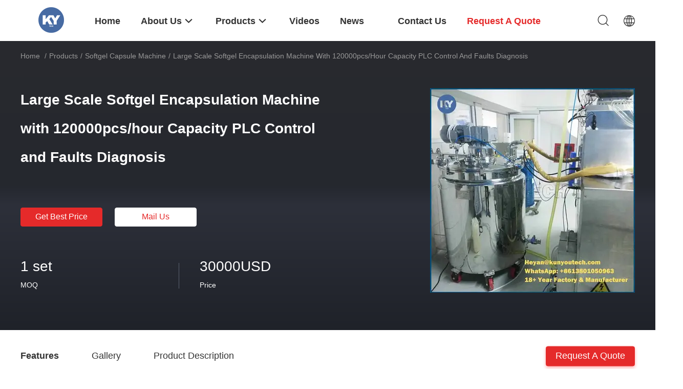

--- FILE ---
content_type: text/html
request_url: https://www.softgelencapsulationmachine.com/sale-8723667-r.html
body_size: 32144
content:

<!DOCTYPE html>
<html lang="en">
<head>
	<meta charset="utf-8">
	<meta http-equiv="X-UA-Compatible" content="IE=edge">
	<meta name="viewport" content="width=device-width, initial-scale=1.0, maximum-scale=5.1, minimum-scale=1">
    <title>Softgel Encapsulation Machine with PLC Control</title>
    <meta name="keywords" content="120000pcs/hour Softgel Encapsulation Machine, PLC Control Softgel Making Machine, Faults Diagnosis Soft Capsule Machine" />
    <meta name="description" content="High-capacity Softgel Encapsulation Machine featuring 120000pcs/hour output, PLC control, and advanced faults diagnosis for reliable production." />
    <link rel='preload'
					  href=/photo/softgelencapsulationmachine/sitetpl/style/common.css?ver=1720078074 as='style'><link type='text/css' rel='stylesheet'
					  href=/photo/softgelencapsulationmachine/sitetpl/style/common.css?ver=1720078074 media='all'><meta property="og:title" content="Softgel Encapsulation Machine with PLC Control" />
<meta property="og:description" content="High-capacity Softgel Encapsulation Machine featuring 120000pcs/hour output, PLC control, and advanced faults diagnosis for reliable production." />
<meta property="og:type" content="product" />
<meta property="og:availability" content="instock" />
<meta property="og:site_name" content="KUN YOU Pharmatech Co.,LTD." />
<meta property="og:url" content="https://www.softgelencapsulationmachine.com/sale-8723667-large-scale-softgel-encapsulation-machine-with-120000pcs-hour-capacity-plc-control-and-faults-diagno.html" />
<meta property="og:image" content="https://www.softgelencapsulationmachine.com/photo/ps207949908-large_scale_softgel_encapsulation_machine_with_120000pcs_hour_capacity_plc_control_and_faults_diagnosis.jpg" />
<link rel="canonical" href="https://www.softgelencapsulationmachine.com/sale-8723667-large-scale-softgel-encapsulation-machine-with-120000pcs-hour-capacity-plc-control-and-faults-diagno.html" />
<link rel="alternate" href="https://m.softgelencapsulationmachine.com/sale-8723667-large-scale-softgel-encapsulation-machine-with-120000pcs-hour-capacity-plc-control-and-faults-diagno.html" media="only screen and (max-width: 640px)" />
<link rel="stylesheet" type="text/css" href="/js/guidefirstcommon.css" />
<style type="text/css">
/*<![CDATA[*/
.consent__cookie {position: fixed;top: 0;left: 0;width: 100%;height: 0%;z-index: 100000;}.consent__cookie_bg {position: fixed;top: 0;left: 0;width: 100%;height: 100%;background: #000;opacity: .6;display: none }.consent__cookie_rel {position: fixed;bottom:0;left: 0;width: 100%;background: #fff;display: -webkit-box;display: -ms-flexbox;display: flex;flex-wrap: wrap;padding: 24px 80px;-webkit-box-sizing: border-box;box-sizing: border-box;-webkit-box-pack: justify;-ms-flex-pack: justify;justify-content: space-between;-webkit-transition: all ease-in-out .3s;transition: all ease-in-out .3s }.consent__close {position: absolute;top: 20px;right: 20px;cursor: pointer }.consent__close svg {fill: #777 }.consent__close:hover svg {fill: #000 }.consent__cookie_box {flex: 1;word-break: break-word;}.consent__warm {color: #777;font-size: 16px;margin-bottom: 12px;line-height: 19px }.consent__title {color: #333;font-size: 20px;font-weight: 600;margin-bottom: 12px;line-height: 23px }.consent__itxt {color: #333;font-size: 14px;margin-bottom: 12px;display: -webkit-box;display: -ms-flexbox;display: flex;-webkit-box-align: center;-ms-flex-align: center;align-items: center }.consent__itxt i {display: -webkit-inline-box;display: -ms-inline-flexbox;display: inline-flex;width: 28px;height: 28px;border-radius: 50%;background: #e0f9e9;margin-right: 8px;-webkit-box-align: center;-ms-flex-align: center;align-items: center;-webkit-box-pack: center;-ms-flex-pack: center;justify-content: center }.consent__itxt svg {fill: #3ca860 }.consent__txt {color: #a6a6a6;font-size: 14px;margin-bottom: 8px;line-height: 17px }.consent__btns {display: -webkit-box;display: -ms-flexbox;display: flex;-webkit-box-orient: vertical;-webkit-box-direction: normal;-ms-flex-direction: column;flex-direction: column;-webkit-box-pack: center;-ms-flex-pack: center;justify-content: center;flex-shrink: 0;}.consent__btn {width: 280px;height: 40px;line-height: 40px;text-align: center;background: #3ca860;color: #fff;border-radius: 4px;margin: 8px 0;-webkit-box-sizing: border-box;box-sizing: border-box;cursor: pointer;font-size:14px}.consent__btn:hover {background: #00823b }.consent__btn.empty {color: #3ca860;border: 1px solid #3ca860;background: #fff }.consent__btn.empty:hover {background: #3ca860;color: #fff }.open .consent__cookie_bg {display: block }.open .consent__cookie_rel {bottom: 0 }@media (max-width: 760px) {.consent__btns {width: 100%;align-items: center;}.consent__cookie_rel {padding: 20px 24px }}.consent__cookie.open {display: block;}.consent__cookie {display: none;}
/*]]>*/
</style>
<style type="text/css">
/*<![CDATA[*/
@media only screen and (max-width:640px){.contact_now_dialog .content-wrap .desc{background-image:url(/images/cta_images/bg_s.png) !important}}.contact_now_dialog .content-wrap .content-wrap_header .cta-close{background-image:url(/images/cta_images/sprite.png) !important}.contact_now_dialog .content-wrap .desc{background-image:url(/images/cta_images/bg_l.png) !important}.contact_now_dialog .content-wrap .cta-btn i{background-image:url(/images/cta_images/sprite.png) !important}.contact_now_dialog .content-wrap .head-tip img{content:url(/images/cta_images/cta_contact_now.png) !important}.cusim{background-image:url(/images/imicon/im.svg) !important}.cuswa{background-image:url(/images/imicon/wa.png) !important}.cusall{background-image:url(/images/imicon/allchat.svg) !important}
/*]]>*/
</style>
<script type="text/javascript" src="/js/guidefirstcommon.js"></script>
<script type="text/javascript">
/*<![CDATA[*/
window.isvideotpl = 0;window.detailurl = '';
var colorUrl = '';var isShowGuide = 2;var showGuideColor = 0;var im_appid = 10003;var im_msg="Good day, what product are you looking for?";

var cta_cid = 1945;var use_defaulProductInfo = 1;var cta_pid = 8723667;var test_company = 0;var webim_domain = '';var company_type = 26;var cta_equipment = 'pc'; var setcookie = 'setwebimCookie(2944,8723667,26)'; var whatsapplink = "https://wa.me/8613801050963?text=Hi%2C+I%27m+interested+in+Large+Scale+Softgel+Encapsulation+Machine+with+120000pcs%2Fhour+Capacity+PLC+Control+and+Faults+Diagnosis."; function insertMeta(){var str = '<meta name="mobile-web-app-capable" content="yes" /><meta name="viewport" content="width=device-width, initial-scale=1.0" />';document.head.insertAdjacentHTML('beforeend',str);} var element = document.querySelector('a.footer_webim_a[href="/webim/webim_tab.html"]');if (element) {element.parentNode.removeChild(element);}

var colorUrl = '';
var aisearch = 0;
var selfUrl = '';
window.playerReportUrl='/vod/view_count/report';
var query_string = ["Products","Detail"];
var g_tp = '';
var customtplcolor = 99703;
var str_chat = 'chat';
				var str_call_now = 'call now';
var str_chat_now = 'chat now';
var str_contact1 = 'Get Best Price';var str_chat_lang='english';var str_contact2 = 'Get Price';var str_contact2 = 'Best Price';var str_contact = 'contact';
window.predomainsub = "";
/*]]>*/
</script>
</head>
<body>
<img src="/logo.gif" style="display:none" alt="logo"/>
<a style="display: none!important;" title="KUN YOU Pharmatech Co.,LTD." class="float-inquiry" href="/contactnow.html" onclick='setinquiryCookie("{\"showproduct\":1,\"pid\":\"8723667\",\"name\":\"Large Scale Softgel Encapsulation Machine with 120000pcs\\/hour Capacity PLC Control and Faults Diagnosis\",\"source_url\":\"\\/sale-8723667-large-scale-softgel-encapsulation-machine-with-120000pcs-hour-capacity-plc-control-and-faults-diagno.html\",\"picurl\":\"\\/photo\\/pd207949908-large_scale_softgel_encapsulation_machine_with_120000pcs_hour_capacity_plc_control_and_faults_diagnosis.jpg\",\"propertyDetail\":[[\"Place of Origin\",\"China,Beijing\"],[\"Brand Name\",\"Kunyou\"],[\"Certification\",\"CE,ISO9001\"],[\"Model Number\",\"S610\"]],\"company_name\":null,\"picurl_c\":\"\\/photo\\/pc207949908-large_scale_softgel_encapsulation_machine_with_120000pcs_hour_capacity_plc_control_and_faults_diagnosis.jpg\",\"price\":\"30000USD\",\"username\":\"He\",\"viewTime\":\"Last Login : 0 hours 51 minutes ago\",\"subject\":\"I am interested in your Large Scale Softgel Encapsulation Machine with 120000pcs\\/hour Capacity PLC Control and Faults Diagnosis\",\"countrycode\":\"\"}");'></a>
<script>
var originProductInfo = '';
var originProductInfo = {"showproduct":1,"pid":"8723667","name":"Large Scale Softgel Encapsulation Machine with 120000pcs\/hour Capacity PLC Control and Faults Diagnosis","source_url":"\/sale-8723667-large-scale-softgel-encapsulation-machine-with-120000pcs-hour-capacity-plc-control-and-faults-diagno.html","picurl":"\/photo\/pd207949908-large_scale_softgel_encapsulation_machine_with_120000pcs_hour_capacity_plc_control_and_faults_diagnosis.jpg","propertyDetail":[["Place of Origin","China,Beijing"],["Brand Name","Kunyou"],["Certification","CE,ISO9001"],["Model Number","S610"]],"company_name":null,"picurl_c":"\/photo\/pc207949908-large_scale_softgel_encapsulation_machine_with_120000pcs_hour_capacity_plc_control_and_faults_diagnosis.jpg","price":"30000USD","username":"He","viewTime":"Last Login : 4 hours 51 minutes ago","subject":"Please send me more information on your Large Scale Softgel Encapsulation Machine with 120000pcs\/hour Capacity PLC Control and Faults Diagnosis","countrycode":""};
var save_url = "/contactsave.html";
var update_url = "/updateinquiry.html";
var productInfo = {};
var defaulProductInfo = {};
var myDate = new Date();
var curDate = myDate.getFullYear()+'-'+(parseInt(myDate.getMonth())+1)+'-'+myDate.getDate();
var message = '';
var default_pop = 1;
var leaveMessageDialog = document.getElementsByClassName('leave-message-dialog')[0]; // 获取弹层
var _$$ = function (dom) {
    return document.querySelectorAll(dom);
};
resInfo = originProductInfo;
resInfo['name'] = resInfo['name'] || '';
defaulProductInfo.pid = resInfo['pid'];
defaulProductInfo.productName = resInfo['name'] ?? '';
defaulProductInfo.productInfo = resInfo['propertyDetail'];
defaulProductInfo.productImg = resInfo['picurl_c'];
defaulProductInfo.subject = resInfo['subject'] ?? '';
defaulProductInfo.productImgAlt = resInfo['name'] ?? '';
var inquirypopup_tmp = 1;
var message = 'Dear,'+'\r\n'+"I am interested in"+' '+trim(resInfo['name'])+", could you send me more details such as type, size, MOQ, material, etc."+'\r\n'+"Thanks!"+'\r\n'+"Waiting for your reply.";
var message_1 = 'Dear,'+'\r\n'+"I am interested in"+' '+trim(resInfo['name'])+", could you send me more details such as type, size, MOQ, material, etc."+'\r\n'+"Thanks!"+'\r\n'+"Waiting for your reply.";
var message_2 = 'Hello,'+'\r\n'+"I am looking for"+' '+trim(resInfo['name'])+", please send me the price, specification and picture."+'\r\n'+"Your swift response will be highly appreciated."+'\r\n'+"Feel free to contact me for more information."+'\r\n'+"Thanks a lot.";
var message_3 = 'Hello,'+'\r\n'+trim(resInfo['name'])+' '+"meets my expectations."+'\r\n'+"Please give me the best price and some other product information."+'\r\n'+"Feel free to contact me via my mail."+'\r\n'+"Thanks a lot.";

var message_4 = 'Dear,'+'\r\n'+"What is the FOB price on your"+' '+trim(resInfo['name'])+'?'+'\r\n'+"Which is the nearest port name?"+'\r\n'+"Please reply me as soon as possible, it would be better to share further information."+'\r\n'+"Regards!";
var message_5 = 'Hi there,'+'\r\n'+"I am very interested in your"+' '+trim(resInfo['name'])+'.'+'\r\n'+"Please send me your product details."+'\r\n'+"Looking forward to your quick reply."+'\r\n'+"Feel free to contact me by mail."+'\r\n'+"Regards!";

var message_6 = 'Dear,'+'\r\n'+"Please provide us with information about your"+' '+trim(resInfo['name'])+", such as type, size, material, and of course the best price."+'\r\n'+"Looking forward to your quick reply."+'\r\n'+"Thank you!";
var message_7 = 'Dear,'+'\r\n'+"Can you supply"+' '+trim(resInfo['name'])+" for us?"+'\r\n'+"First we want a price list and some product details."+'\r\n'+"I hope to get reply asap and look forward to cooperation."+'\r\n'+"Thank you very much.";
var message_8 = 'hi,'+'\r\n'+"I am looking for"+' '+trim(resInfo['name'])+", please give me some more detailed product information."+'\r\n'+"I look forward to your reply."+'\r\n'+"Thank you!";
var message_9 = 'Hello,'+'\r\n'+"Your"+' '+trim(resInfo['name'])+" meets my requirements very well."+'\r\n'+"Please send me the price, specification, and similar model will be OK."+'\r\n'+"Feel free to chat with me."+'\r\n'+"Thanks!";
var message_10 = 'Dear,'+'\r\n'+"I want to know more about the details and quotation of"+' '+trim(resInfo['name'])+'.'+'\r\n'+"Feel free to contact me."+'\r\n'+"Regards!";

var r = getRandom(1,10);

defaulProductInfo.message = eval("message_"+r);
    defaulProductInfo.message = eval("message_"+r);
        var mytAjax = {

    post: function(url, data, fn) {
        var xhr = new XMLHttpRequest();
        xhr.open("POST", url, true);
        xhr.setRequestHeader("Content-Type", "application/x-www-form-urlencoded;charset=UTF-8");
        xhr.setRequestHeader("X-Requested-With", "XMLHttpRequest");
        xhr.setRequestHeader('Content-Type','text/plain;charset=UTF-8');
        xhr.onreadystatechange = function() {
            if(xhr.readyState == 4 && (xhr.status == 200 || xhr.status == 304)) {
                fn.call(this, xhr.responseText);
            }
        };
        xhr.send(data);
    },

    postform: function(url, data, fn) {
        var xhr = new XMLHttpRequest();
        xhr.open("POST", url, true);
        xhr.setRequestHeader("X-Requested-With", "XMLHttpRequest");
        xhr.onreadystatechange = function() {
            if(xhr.readyState == 4 && (xhr.status == 200 || xhr.status == 304)) {
                fn.call(this, xhr.responseText);
            }
        };
        xhr.send(data);
    }
};
/*window.onload = function(){
    leaveMessageDialog = document.getElementsByClassName('leave-message-dialog')[0];
    if (window.localStorage.recordDialogStatus=='undefined' || (window.localStorage.recordDialogStatus!='undefined' && window.localStorage.recordDialogStatus != curDate)) {
        setTimeout(function(){
            if(parseInt(inquirypopup_tmp%10) == 1){
                creatDialog(defaulProductInfo, 1);
            }
        }, 6000);
    }
};*/
function trim(str)
{
    str = str.replace(/(^\s*)/g,"");
    return str.replace(/(\s*$)/g,"");
};
function getRandom(m,n){
    var num = Math.floor(Math.random()*(m - n) + n);
    return num;
};
function strBtn(param) {

    var starattextarea = document.getElementById("textareamessage").value.length;
    var email = document.getElementById("startEmail").value;

    var default_tip = document.querySelectorAll(".watermark_container").length;
    if (20 < starattextarea && starattextarea < 3000) {
        if(default_tip>0){
            document.getElementById("textareamessage1").parentNode.parentNode.nextElementSibling.style.display = "none";
        }else{
            document.getElementById("textareamessage1").parentNode.nextElementSibling.style.display = "none";
        }

    } else {
        if(default_tip>0){
            document.getElementById("textareamessage1").parentNode.parentNode.nextElementSibling.style.display = "block";
        }else{
            document.getElementById("textareamessage1").parentNode.nextElementSibling.style.display = "block";
        }

        return;
    }

    // var re = /^([a-zA-Z0-9_-])+@([a-zA-Z0-9_-])+\.([a-zA-Z0-9_-])+/i;/*邮箱不区分大小写*/
    var re = /^[a-zA-Z0-9][\w-]*(\.?[\w-]+)*@[a-zA-Z0-9-]+(\.[a-zA-Z0-9]+)+$/i;
    if (!re.test(email)) {
        document.getElementById("startEmail").nextElementSibling.style.display = "block";
        return;
    } else {
        document.getElementById("startEmail").nextElementSibling.style.display = "none";
    }

    var subject = document.getElementById("pop_subject").value;
    var pid = document.getElementById("pop_pid").value;
    var message = document.getElementById("textareamessage").value;
    var sender_email = document.getElementById("startEmail").value;
    var tel = '';
    if (document.getElementById("tel0") != undefined && document.getElementById("tel0") != '')
        tel = document.getElementById("tel0").value;
    var form_serialize = '&tel='+tel;

    form_serialize = form_serialize.replace(/\+/g, "%2B");
    mytAjax.post(save_url,"pid="+pid+"&subject="+subject+"&email="+sender_email+"&message="+(message)+form_serialize,function(res){
        var mes = JSON.parse(res);
        if(mes.status == 200){
            var iid = mes.iid;
            document.getElementById("pop_iid").value = iid;
            document.getElementById("pop_uuid").value = mes.uuid;

            if(typeof gtag_report_conversion === "function"){
                gtag_report_conversion();//执行统计js代码
            }
            if(typeof fbq === "function"){
                fbq('track','Purchase');//执行统计js代码
            }
        }
    });
    for (var index = 0; index < document.querySelectorAll(".dialog-content-pql").length; index++) {
        document.querySelectorAll(".dialog-content-pql")[index].style.display = "none";
    };
    $('#idphonepql').val(tel);
    document.getElementById("dialog-content-pql-id").style.display = "block";
    ;
};
function twoBtnOk(param) {

    var selectgender = document.getElementById("Mr").innerHTML;
    var iid = document.getElementById("pop_iid").value;
    var sendername = document.getElementById("idnamepql").value;
    var senderphone = document.getElementById("idphonepql").value;
    var sendercname = document.getElementById("idcompanypql").value;
    var uuid = document.getElementById("pop_uuid").value;
    var gender = 2;
    if(selectgender == 'Mr.') gender = 0;
    if(selectgender == 'Mrs.') gender = 1;
    var pid = document.getElementById("pop_pid").value;
    var form_serialize = '';

        form_serialize = form_serialize.replace(/\+/g, "%2B");

    mytAjax.post(update_url,"iid="+iid+"&gender="+gender+"&uuid="+uuid+"&name="+(sendername)+"&tel="+(senderphone)+"&company="+(sendercname)+form_serialize,function(res){});

    for (var index = 0; index < document.querySelectorAll(".dialog-content-pql").length; index++) {
        document.querySelectorAll(".dialog-content-pql")[index].style.display = "none";
    };
    document.getElementById("dialog-content-pql-ok").style.display = "block";

};
function toCheckMust(name) {
    $('#'+name+'error').hide();
}
function handClidk(param) {
    var starattextarea = document.getElementById("textareamessage1").value.length;
    var email = document.getElementById("startEmail1").value;
    var default_tip = document.querySelectorAll(".watermark_container").length;
    if (20 < starattextarea && starattextarea < 3000) {
        if(default_tip>0){
            document.getElementById("textareamessage1").parentNode.parentNode.nextElementSibling.style.display = "none";
        }else{
            document.getElementById("textareamessage1").parentNode.nextElementSibling.style.display = "none";
        }

    } else {
        if(default_tip>0){
            document.getElementById("textareamessage1").parentNode.parentNode.nextElementSibling.style.display = "block";
        }else{
            document.getElementById("textareamessage1").parentNode.nextElementSibling.style.display = "block";
        }

        return;
    }

    // var re = /^([a-zA-Z0-9_-])+@([a-zA-Z0-9_-])+\.([a-zA-Z0-9_-])+/i;
    var re = /^[a-zA-Z0-9][\w-]*(\.?[\w-]+)*@[a-zA-Z0-9-]+(\.[a-zA-Z0-9]+)+$/i;
    if (!re.test(email)) {
        document.getElementById("startEmail1").nextElementSibling.style.display = "block";
        return;
    } else {
        document.getElementById("startEmail1").nextElementSibling.style.display = "none";
    }

    var subject = document.getElementById("pop_subject").value;
    var pid = document.getElementById("pop_pid").value;
    var message = document.getElementById("textareamessage1").value;
    var sender_email = document.getElementById("startEmail1").value;
    var form_serialize = tel = '';
    if (document.getElementById("tel1") != undefined && document.getElementById("tel1") != '')
        tel = document.getElementById("tel1").value;
        mytAjax.post(save_url,"email="+sender_email+"&tel="+tel+"&pid="+pid+"&message="+message+"&subject="+subject+form_serialize,function(res){

        var mes = JSON.parse(res);
        if(mes.status == 200){
            var iid = mes.iid;
            document.getElementById("pop_iid").value = iid;
            document.getElementById("pop_uuid").value = mes.uuid;
            if(typeof gtag_report_conversion === "function"){
                gtag_report_conversion();//执行统计js代码
            }
        }

    });
    for (var index = 0; index < document.querySelectorAll(".dialog-content-pql").length; index++) {
        document.querySelectorAll(".dialog-content-pql")[index].style.display = "none";
    };
    $('#idphonepql').val(tel);
    document.getElementById("dialog-content-pql-id").style.display = "block";

};
window.addEventListener('load', function () {
    $('.checkbox-wrap label').each(function(){
        if($(this).find('input').prop('checked')){
            $(this).addClass('on')
        }else {
            $(this).removeClass('on')
        }
    })
    $(document).on('click', '.checkbox-wrap label' , function(ev){
        if (ev.target.tagName.toUpperCase() != 'INPUT') {
            $(this).toggleClass('on')
        }
    })
})

function hand_video(pdata) {
    data = JSON.parse(pdata);
    productInfo.productName = data.productName;
    productInfo.productInfo = data.productInfo;
    productInfo.productImg = data.productImg;
    productInfo.subject = data.subject;

    var message = 'Dear,'+'\r\n'+"I am interested in"+' '+trim(data.productName)+", could you send me more details such as type, size, quantity, material, etc."+'\r\n'+"Thanks!"+'\r\n'+"Waiting for your reply.";

    var message = 'Dear,'+'\r\n'+"I am interested in"+' '+trim(data.productName)+", could you send me more details such as type, size, MOQ, material, etc."+'\r\n'+"Thanks!"+'\r\n'+"Waiting for your reply.";
    var message_1 = 'Dear,'+'\r\n'+"I am interested in"+' '+trim(data.productName)+", could you send me more details such as type, size, MOQ, material, etc."+'\r\n'+"Thanks!"+'\r\n'+"Waiting for your reply.";
    var message_2 = 'Hello,'+'\r\n'+"I am looking for"+' '+trim(data.productName)+", please send me the price, specification and picture."+'\r\n'+"Your swift response will be highly appreciated."+'\r\n'+"Feel free to contact me for more information."+'\r\n'+"Thanks a lot.";
    var message_3 = 'Hello,'+'\r\n'+trim(data.productName)+' '+"meets my expectations."+'\r\n'+"Please give me the best price and some other product information."+'\r\n'+"Feel free to contact me via my mail."+'\r\n'+"Thanks a lot.";

    var message_4 = 'Dear,'+'\r\n'+"What is the FOB price on your"+' '+trim(data.productName)+'?'+'\r\n'+"Which is the nearest port name?"+'\r\n'+"Please reply me as soon as possible, it would be better to share further information."+'\r\n'+"Regards!";
    var message_5 = 'Hi there,'+'\r\n'+"I am very interested in your"+' '+trim(data.productName)+'.'+'\r\n'+"Please send me your product details."+'\r\n'+"Looking forward to your quick reply."+'\r\n'+"Feel free to contact me by mail."+'\r\n'+"Regards!";

    var message_6 = 'Dear,'+'\r\n'+"Please provide us with information about your"+' '+trim(data.productName)+", such as type, size, material, and of course the best price."+'\r\n'+"Looking forward to your quick reply."+'\r\n'+"Thank you!";
    var message_7 = 'Dear,'+'\r\n'+"Can you supply"+' '+trim(data.productName)+" for us?"+'\r\n'+"First we want a price list and some product details."+'\r\n'+"I hope to get reply asap and look forward to cooperation."+'\r\n'+"Thank you very much.";
    var message_8 = 'hi,'+'\r\n'+"I am looking for"+' '+trim(data.productName)+", please give me some more detailed product information."+'\r\n'+"I look forward to your reply."+'\r\n'+"Thank you!";
    var message_9 = 'Hello,'+'\r\n'+"Your"+' '+trim(data.productName)+" meets my requirements very well."+'\r\n'+"Please send me the price, specification, and similar model will be OK."+'\r\n'+"Feel free to chat with me."+'\r\n'+"Thanks!";
    var message_10 = 'Dear,'+'\r\n'+"I want to know more about the details and quotation of"+' '+trim(data.productName)+'.'+'\r\n'+"Feel free to contact me."+'\r\n'+"Regards!";

    var r = getRandom(1,10);

    productInfo.message = eval("message_"+r);
            if(parseInt(inquirypopup_tmp/10) == 1){
        productInfo.message = "";
    }
    productInfo.pid = data.pid;
    creatDialog(productInfo, 2);
};

function handDialog(pdata) {
    data = JSON.parse(pdata);
    productInfo.productName = data.productName;
    productInfo.productInfo = data.productInfo;
    productInfo.productImg = data.productImg;
    productInfo.subject = data.subject;

    var message = 'Dear,'+'\r\n'+"I am interested in"+' '+trim(data.productName)+", could you send me more details such as type, size, quantity, material, etc."+'\r\n'+"Thanks!"+'\r\n'+"Waiting for your reply.";

    var message = 'Dear,'+'\r\n'+"I am interested in"+' '+trim(data.productName)+", could you send me more details such as type, size, MOQ, material, etc."+'\r\n'+"Thanks!"+'\r\n'+"Waiting for your reply.";
    var message_1 = 'Dear,'+'\r\n'+"I am interested in"+' '+trim(data.productName)+", could you send me more details such as type, size, MOQ, material, etc."+'\r\n'+"Thanks!"+'\r\n'+"Waiting for your reply.";
    var message_2 = 'Hello,'+'\r\n'+"I am looking for"+' '+trim(data.productName)+", please send me the price, specification and picture."+'\r\n'+"Your swift response will be highly appreciated."+'\r\n'+"Feel free to contact me for more information."+'\r\n'+"Thanks a lot.";
    var message_3 = 'Hello,'+'\r\n'+trim(data.productName)+' '+"meets my expectations."+'\r\n'+"Please give me the best price and some other product information."+'\r\n'+"Feel free to contact me via my mail."+'\r\n'+"Thanks a lot.";

    var message_4 = 'Dear,'+'\r\n'+"What is the FOB price on your"+' '+trim(data.productName)+'?'+'\r\n'+"Which is the nearest port name?"+'\r\n'+"Please reply me as soon as possible, it would be better to share further information."+'\r\n'+"Regards!";
    var message_5 = 'Hi there,'+'\r\n'+"I am very interested in your"+' '+trim(data.productName)+'.'+'\r\n'+"Please send me your product details."+'\r\n'+"Looking forward to your quick reply."+'\r\n'+"Feel free to contact me by mail."+'\r\n'+"Regards!";

    var message_6 = 'Dear,'+'\r\n'+"Please provide us with information about your"+' '+trim(data.productName)+", such as type, size, material, and of course the best price."+'\r\n'+"Looking forward to your quick reply."+'\r\n'+"Thank you!";
    var message_7 = 'Dear,'+'\r\n'+"Can you supply"+' '+trim(data.productName)+" for us?"+'\r\n'+"First we want a price list and some product details."+'\r\n'+"I hope to get reply asap and look forward to cooperation."+'\r\n'+"Thank you very much.";
    var message_8 = 'hi,'+'\r\n'+"I am looking for"+' '+trim(data.productName)+", please give me some more detailed product information."+'\r\n'+"I look forward to your reply."+'\r\n'+"Thank you!";
    var message_9 = 'Hello,'+'\r\n'+"Your"+' '+trim(data.productName)+" meets my requirements very well."+'\r\n'+"Please send me the price, specification, and similar model will be OK."+'\r\n'+"Feel free to chat with me."+'\r\n'+"Thanks!";
    var message_10 = 'Dear,'+'\r\n'+"I want to know more about the details and quotation of"+' '+trim(data.productName)+'.'+'\r\n'+"Feel free to contact me."+'\r\n'+"Regards!";

    var r = getRandom(1,10);
    productInfo.message = eval("message_"+r);
            if(parseInt(inquirypopup_tmp/10) == 1){
        productInfo.message = "";
    }
    productInfo.pid = data.pid;
    creatDialog(productInfo, 2);
};

function closepql(param) {

    leaveMessageDialog.style.display = 'none';
};

function closepql2(param) {

    for (var index = 0; index < document.querySelectorAll(".dialog-content-pql").length; index++) {
        document.querySelectorAll(".dialog-content-pql")[index].style.display = "none";
    };
    document.getElementById("dialog-content-pql-ok").style.display = "block";
};

function decodeHtmlEntities(str) {
    var tempElement = document.createElement('div');
    tempElement.innerHTML = str;
    return tempElement.textContent || tempElement.innerText || '';
}

function initProduct(productInfo,type){

    productInfo.productName = decodeHtmlEntities(productInfo.productName);
    productInfo.message = decodeHtmlEntities(productInfo.message);

    leaveMessageDialog = document.getElementsByClassName('leave-message-dialog')[0];
    leaveMessageDialog.style.display = "block";
    if(type == 3){
        var popinquiryemail = document.getElementById("popinquiryemail").value;
        _$$("#startEmail1")[0].value = popinquiryemail;
    }else{
        _$$("#startEmail1")[0].value = "";
    }
    _$$("#startEmail")[0].value = "";
    _$$("#idnamepql")[0].value = "";
    _$$("#idphonepql")[0].value = "";
    _$$("#idcompanypql")[0].value = "";

    _$$("#pop_pid")[0].value = productInfo.pid;
    _$$("#pop_subject")[0].value = productInfo.subject;
    
    if(parseInt(inquirypopup_tmp/10) == 1){
        productInfo.message = "";
    }

    _$$("#textareamessage1")[0].value = productInfo.message;
    _$$("#textareamessage")[0].value = productInfo.message;

    _$$("#dialog-content-pql-id .titlep")[0].innerHTML = productInfo.productName;
    _$$("#dialog-content-pql-id img")[0].setAttribute("src", productInfo.productImg);
    _$$("#dialog-content-pql-id img")[0].setAttribute("alt", productInfo.productImgAlt);

    _$$("#dialog-content-pql-id-hand img")[0].setAttribute("src", productInfo.productImg);
    _$$("#dialog-content-pql-id-hand img")[0].setAttribute("alt", productInfo.productImgAlt);
    _$$("#dialog-content-pql-id-hand .titlep")[0].innerHTML = productInfo.productName;

    if (productInfo.productInfo.length > 0) {
        var ul2, ul;
        ul = document.createElement("ul");
        for (var index = 0; index < productInfo.productInfo.length; index++) {
            var el = productInfo.productInfo[index];
            var li = document.createElement("li");
            var span1 = document.createElement("span");
            span1.innerHTML = el[0] + ":";
            var span2 = document.createElement("span");
            span2.innerHTML = el[1];
            li.appendChild(span1);
            li.appendChild(span2);
            ul.appendChild(li);

        }
        ul2 = ul.cloneNode(true);
        if (type === 1) {
            _$$("#dialog-content-pql-id .left")[0].replaceChild(ul, _$$("#dialog-content-pql-id .left ul")[0]);
        } else {
            _$$("#dialog-content-pql-id-hand .left")[0].replaceChild(ul2, _$$("#dialog-content-pql-id-hand .left ul")[0]);
            _$$("#dialog-content-pql-id .left")[0].replaceChild(ul, _$$("#dialog-content-pql-id .left ul")[0]);
        }
    };
    for (var index = 0; index < _$$("#dialog-content-pql-id .right ul li").length; index++) {
        _$$("#dialog-content-pql-id .right ul li")[index].addEventListener("click", function (params) {
            _$$("#dialog-content-pql-id .right #Mr")[0].innerHTML = this.innerHTML
        }, false)

    };

};
function closeInquiryCreateDialog() {
    document.getElementById("xuanpan_dialog_box_pql").style.display = "none";
};
function showInquiryCreateDialog() {
    document.getElementById("xuanpan_dialog_box_pql").style.display = "block";
};
function submitPopInquiry(){
    var message = document.getElementById("inquiry_message").value;
    var email = document.getElementById("inquiry_email").value;
    var subject = defaulProductInfo.subject;
    var pid = defaulProductInfo.pid;
    if (email === undefined) {
        showInquiryCreateDialog();
        document.getElementById("inquiry_email").style.border = "1px solid red";
        return false;
    };
    if (message === undefined) {
        showInquiryCreateDialog();
        document.getElementById("inquiry_message").style.border = "1px solid red";
        return false;
    };
    if (email.search(/^\w+((-\w+)|(\.\w+))*\@[A-Za-z0-9]+((\.|-)[A-Za-z0-9]+)*\.[A-Za-z0-9]+$/) == -1) {
        document.getElementById("inquiry_email").style.border= "1px solid red";
        showInquiryCreateDialog();
        return false;
    } else {
        document.getElementById("inquiry_email").style.border= "";
    };
    if (message.length < 20 || message.length >3000) {
        showInquiryCreateDialog();
        document.getElementById("inquiry_message").style.border = "1px solid red";
        return false;
    } else {
        document.getElementById("inquiry_message").style.border = "";
    };
    var tel = '';
    if (document.getElementById("tel") != undefined && document.getElementById("tel") != '')
        tel = document.getElementById("tel").value;

    mytAjax.post(save_url,"pid="+pid+"&subject="+subject+"&email="+email+"&message="+(message)+'&tel='+tel,function(res){
        var mes = JSON.parse(res);
        if(mes.status == 200){
            var iid = mes.iid;
            document.getElementById("pop_iid").value = iid;
            document.getElementById("pop_uuid").value = mes.uuid;

        }
    });
    initProduct(defaulProductInfo);
    for (var index = 0; index < document.querySelectorAll(".dialog-content-pql").length; index++) {
        document.querySelectorAll(".dialog-content-pql")[index].style.display = "none";
    };
    $('#idphonepql').val(tel);
    document.getElementById("dialog-content-pql-id").style.display = "block";

};

//带附件上传
function submitPopInquiryfile(email_id,message_id,check_sort,name_id,phone_id,company_id,attachments){

    if(typeof(check_sort) == 'undefined'){
        check_sort = 0;
    }
    var message = document.getElementById(message_id).value;
    var email = document.getElementById(email_id).value;
    var attachments = document.getElementById(attachments).value;
    if(typeof(name_id) !== 'undefined' && name_id != ""){
        var name  = document.getElementById(name_id).value;
    }
    if(typeof(phone_id) !== 'undefined' && phone_id != ""){
        var phone = document.getElementById(phone_id).value;
    }
    if(typeof(company_id) !== 'undefined' && company_id != ""){
        var company = document.getElementById(company_id).value;
    }
    var subject = defaulProductInfo.subject;
    var pid = defaulProductInfo.pid;

    if(check_sort == 0){
        if (email === undefined) {
            showInquiryCreateDialog();
            document.getElementById(email_id).style.border = "1px solid red";
            return false;
        };
        if (message === undefined) {
            showInquiryCreateDialog();
            document.getElementById(message_id).style.border = "1px solid red";
            return false;
        };

        if (email.search(/^\w+((-\w+)|(\.\w+))*\@[A-Za-z0-9]+((\.|-)[A-Za-z0-9]+)*\.[A-Za-z0-9]+$/) == -1) {
            document.getElementById(email_id).style.border= "1px solid red";
            showInquiryCreateDialog();
            return false;
        } else {
            document.getElementById(email_id).style.border= "";
        };
        if (message.length < 20 || message.length >3000) {
            showInquiryCreateDialog();
            document.getElementById(message_id).style.border = "1px solid red";
            return false;
        } else {
            document.getElementById(message_id).style.border = "";
        };
    }else{

        if (message === undefined) {
            showInquiryCreateDialog();
            document.getElementById(message_id).style.border = "1px solid red";
            return false;
        };

        if (email === undefined) {
            showInquiryCreateDialog();
            document.getElementById(email_id).style.border = "1px solid red";
            return false;
        };

        if (message.length < 20 || message.length >3000) {
            showInquiryCreateDialog();
            document.getElementById(message_id).style.border = "1px solid red";
            return false;
        } else {
            document.getElementById(message_id).style.border = "";
        };

        if (email.search(/^\w+((-\w+)|(\.\w+))*\@[A-Za-z0-9]+((\.|-)[A-Za-z0-9]+)*\.[A-Za-z0-9]+$/) == -1) {
            document.getElementById(email_id).style.border= "1px solid red";
            showInquiryCreateDialog();
            return false;
        } else {
            document.getElementById(email_id).style.border= "";
        };

    };

    mytAjax.post(save_url,"pid="+pid+"&subject="+subject+"&email="+email+"&message="+message+"&company="+company+"&attachments="+attachments,function(res){
        var mes = JSON.parse(res);
        if(mes.status == 200){
            var iid = mes.iid;
            document.getElementById("pop_iid").value = iid;
            document.getElementById("pop_uuid").value = mes.uuid;

            if(typeof gtag_report_conversion === "function"){
                gtag_report_conversion();//执行统计js代码
            }
            if(typeof fbq === "function"){
                fbq('track','Purchase');//执行统计js代码
            }
        }
    });
    initProduct(defaulProductInfo);

    if(name !== undefined && name != ""){
        _$$("#idnamepql")[0].value = name;
    }

    if(phone !== undefined && phone != ""){
        _$$("#idphonepql")[0].value = phone;
    }

    if(company !== undefined && company != ""){
        _$$("#idcompanypql")[0].value = company;
    }

    for (var index = 0; index < document.querySelectorAll(".dialog-content-pql").length; index++) {
        document.querySelectorAll(".dialog-content-pql")[index].style.display = "none";
    };
    document.getElementById("dialog-content-pql-id").style.display = "block";

};
function submitPopInquiryByParam(email_id,message_id,check_sort,name_id,phone_id,company_id){

    if(typeof(check_sort) == 'undefined'){
        check_sort = 0;
    }

    var senderphone = '';
    var message = document.getElementById(message_id).value;
    var email = document.getElementById(email_id).value;
    if(typeof(name_id) !== 'undefined' && name_id != ""){
        var name  = document.getElementById(name_id).value;
    }
    if(typeof(phone_id) !== 'undefined' && phone_id != ""){
        var phone = document.getElementById(phone_id).value;
        senderphone = phone;
    }
    if(typeof(company_id) !== 'undefined' && company_id != ""){
        var company = document.getElementById(company_id).value;
    }
    var subject = defaulProductInfo.subject;
    var pid = defaulProductInfo.pid;

    if(check_sort == 0){
        if (email === undefined) {
            showInquiryCreateDialog();
            document.getElementById(email_id).style.border = "1px solid red";
            return false;
        };
        if (message === undefined) {
            showInquiryCreateDialog();
            document.getElementById(message_id).style.border = "1px solid red";
            return false;
        };

        if (email.search(/^\w+((-\w+)|(\.\w+))*\@[A-Za-z0-9]+((\.|-)[A-Za-z0-9]+)*\.[A-Za-z0-9]+$/) == -1) {
            document.getElementById(email_id).style.border= "1px solid red";
            showInquiryCreateDialog();
            return false;
        } else {
            document.getElementById(email_id).style.border= "";
        };
        if (message.length < 20 || message.length >3000) {
            showInquiryCreateDialog();
            document.getElementById(message_id).style.border = "1px solid red";
            return false;
        } else {
            document.getElementById(message_id).style.border = "";
        };
    }else{

        if (message === undefined) {
            showInquiryCreateDialog();
            document.getElementById(message_id).style.border = "1px solid red";
            return false;
        };

        if (email === undefined) {
            showInquiryCreateDialog();
            document.getElementById(email_id).style.border = "1px solid red";
            return false;
        };

        if (message.length < 20 || message.length >3000) {
            showInquiryCreateDialog();
            document.getElementById(message_id).style.border = "1px solid red";
            return false;
        } else {
            document.getElementById(message_id).style.border = "";
        };

        if (email.search(/^\w+((-\w+)|(\.\w+))*\@[A-Za-z0-9]+((\.|-)[A-Za-z0-9]+)*\.[A-Za-z0-9]+$/) == -1) {
            document.getElementById(email_id).style.border= "1px solid red";
            showInquiryCreateDialog();
            return false;
        } else {
            document.getElementById(email_id).style.border= "";
        };

    };

    var productsku = "";
    if($("#product_sku").length > 0){
        productsku = $("#product_sku").html();
    }

    mytAjax.post(save_url,"tel="+senderphone+"&pid="+pid+"&subject="+subject+"&email="+email+"&message="+message+"&messagesku="+encodeURI(productsku),function(res){
        var mes = JSON.parse(res);
        if(mes.status == 200){
            var iid = mes.iid;
            document.getElementById("pop_iid").value = iid;
            document.getElementById("pop_uuid").value = mes.uuid;

            if(typeof gtag_report_conversion === "function"){
                gtag_report_conversion();//执行统计js代码
            }
            if(typeof fbq === "function"){
                fbq('track','Purchase');//执行统计js代码
            }
        }
    });
    initProduct(defaulProductInfo);

    if(name !== undefined && name != ""){
        _$$("#idnamepql")[0].value = name;
    }

    if(phone !== undefined && phone != ""){
        _$$("#idphonepql")[0].value = phone;
    }

    if(company !== undefined && company != ""){
        _$$("#idcompanypql")[0].value = company;
    }

    for (var index = 0; index < document.querySelectorAll(".dialog-content-pql").length; index++) {
        document.querySelectorAll(".dialog-content-pql")[index].style.display = "none";

    };
    document.getElementById("dialog-content-pql-id").style.display = "block";

};

function creat_videoDialog(productInfo, type) {

    if(type == 1){
        if(default_pop != 1){
            return false;
        }
        window.localStorage.recordDialogStatus = curDate;
    }else{
        default_pop = 0;
    }
    initProduct(productInfo, type);
    if (type === 1) {
        // 自动弹出
        for (var index = 0; index < document.querySelectorAll(".dialog-content-pql").length; index++) {

            document.querySelectorAll(".dialog-content-pql")[index].style.display = "none";
        };
        document.getElementById("dialog-content-pql").style.display = "block";
    } else {
        // 手动弹出
        for (var index = 0; index < document.querySelectorAll(".dialog-content-pql").length; index++) {
            document.querySelectorAll(".dialog-content-pql")[index].style.display = "none";
        };
        document.getElementById("dialog-content-pql-id-hand").style.display = "block";
    }
}

function creatDialog(productInfo, type) {

    if(type == 1){
        if(default_pop != 1){
            return false;
        }
        window.localStorage.recordDialogStatus = curDate;
    }else{
        default_pop = 0;
    }
    initProduct(productInfo, type);
    if (type === 1) {
        // 自动弹出
        for (var index = 0; index < document.querySelectorAll(".dialog-content-pql").length; index++) {

            document.querySelectorAll(".dialog-content-pql")[index].style.display = "none";
        };
        document.getElementById("dialog-content-pql").style.display = "block";
    } else {
        // 手动弹出
        for (var index = 0; index < document.querySelectorAll(".dialog-content-pql").length; index++) {
            document.querySelectorAll(".dialog-content-pql")[index].style.display = "none";
        };
        document.getElementById("dialog-content-pql-id-hand").style.display = "block";
    }
}

//带邮箱信息打开询盘框 emailtype=1表示带入邮箱
function openDialog(emailtype){
    var type = 2;//不带入邮箱，手动弹出
    if(emailtype == 1){
        var popinquiryemail = document.getElementById("popinquiryemail").value;
        // var re = /^([a-zA-Z0-9_-])+@([a-zA-Z0-9_-])+\.([a-zA-Z0-9_-])+/i;
        var re = /^[a-zA-Z0-9][\w-]*(\.?[\w-]+)*@[a-zA-Z0-9-]+(\.[a-zA-Z0-9]+)+$/i;
        if (!re.test(popinquiryemail)) {
            //前端提示样式;
            showInquiryCreateDialog();
            document.getElementById("popinquiryemail").style.border = "1px solid red";
            return false;
        } else {
            //前端提示样式;
        }
        var type = 3;
    }
    creatDialog(defaulProductInfo,type);
}

//上传附件
function inquiryUploadFile(){
    var fileObj = document.querySelector("#fileId").files[0];
    //构建表单数据
    var formData = new FormData();
    var filesize = fileObj.size;
    if(filesize > 10485760 || filesize == 0) {
        document.getElementById("filetips").style.display = "block";
        return false;
    }else {
        document.getElementById("filetips").style.display = "none";
    }
    formData.append('popinquiryfile', fileObj);
    document.getElementById("quotefileform").reset();
    var save_url = "/inquiryuploadfile.html";
    mytAjax.postform(save_url,formData,function(res){
        var mes = JSON.parse(res);
        if(mes.status == 200){
            document.getElementById("uploader-file-info").innerHTML = document.getElementById("uploader-file-info").innerHTML + "<span class=op>"+mes.attfile.name+"<a class=delatt id=att"+mes.attfile.id+" onclick=delatt("+mes.attfile.id+");>Delete</a></span>";
            var nowattachs = document.getElementById("attachments").value;
            if( nowattachs !== ""){
                var attachs = JSON.parse(nowattachs);
                attachs[mes.attfile.id] = mes.attfile;
            }else{
                var attachs = {};
                attachs[mes.attfile.id] = mes.attfile;
            }
            document.getElementById("attachments").value = JSON.stringify(attachs);
        }
    });
}
//附件删除
function delatt(attid)
{
    var nowattachs = document.getElementById("attachments").value;
    if( nowattachs !== ""){
        var attachs = JSON.parse(nowattachs);
        if(attachs[attid] == ""){
            return false;
        }
        var formData = new FormData();
        var delfile = attachs[attid]['filename'];
        var save_url = "/inquirydelfile.html";
        if(delfile != "") {
            formData.append('delfile', delfile);
            mytAjax.postform(save_url, formData, function (res) {
                if(res !== "") {
                    var mes = JSON.parse(res);
                    if (mes.status == 200) {
                        delete attachs[attid];
                        document.getElementById("attachments").value = JSON.stringify(attachs);
                        var s = document.getElementById("att"+attid);
                        s.parentNode.remove();
                    }
                }
            });
        }
    }else{
        return false;
    }
}

</script>
<div class="leave-message-dialog" style="display: none">
<style>
    .leave-message-dialog .close:before, .leave-message-dialog .close:after{
        content:initial;
    }
</style>
<div class="dialog-content-pql" id="dialog-content-pql" style="display: none">
    <span class="close" onclick="closepql()"><img src="/images/close.png" alt="close"></span>
    <div class="title">
        <p class="firstp-pql">Leave a Message</p>
        <p class="lastp-pql">We will call you back soon!</p>
    </div>
    <div class="form">
        <div class="textarea">
            <textarea style='font-family: robot;'  name="" id="textareamessage" cols="30" rows="10" style="margin-bottom:14px;width:100%"
                placeholder="Please enter your inquiry details."></textarea>
        </div>
        <p class="error-pql"> <span class="icon-pql"><img src="/images/error.png" alt="KUN YOU Pharmatech Co.,LTD."></span> Your message must be between 20-3,000 characters!</p>
        <input id="startEmail" type="text" placeholder="Enter your E-mail" onkeydown="if(event.keyCode === 13){ strBtn();}">
        <p class="error-pql"><span class="icon-pql"><img src="/images/error.png" alt="KUN YOU Pharmatech Co.,LTD."></span> Please check your E-mail! </p>
                <input id="tel0" name="tel" type="text" oninput="value=value.replace(/[^0-9_+-]/g,'');" placeholder="Phone Number">
                <div class="operations">
            <div class='btn' id="submitStart" type="submit" onclick="strBtn()">SUBMIT</div>
        </div>
            </div>
</div>
<div class="dialog-content-pql dialog-content-pql-id" id="dialog-content-pql-id" style="display:none">
            <p class="title">More information facilitates better communication.</p>
        <span class="close" onclick="closepql2()"><svg t="1648434466530" class="icon" viewBox="0 0 1024 1024" version="1.1" xmlns="http://www.w3.org/2000/svg" p-id="2198" width="16" height="16"><path d="M576 512l277.333333 277.333333-64 64-277.333333-277.333333L234.666667 853.333333 170.666667 789.333333l277.333333-277.333333L170.666667 234.666667 234.666667 170.666667l277.333333 277.333333L789.333333 170.666667 853.333333 234.666667 576 512z" fill="#444444" p-id="2199"></path></svg></span>
    <div class="left">
        <div class="img"><img></div>
        <p class="titlep"></p>
        <ul> </ul>
    </div>
    <div class="right">
                <div style="position: relative;">
            <div class="mr"> <span id="Mr">Mr</span>
                <ul>
                    <li>Mr</li>
                    <li>Mrs</li>
                </ul>
            </div>
            <input style="text-indent: 80px;" type="text" id="idnamepql" placeholder="Input your name">
        </div>
        <input type="text"  id="idphonepql"  placeholder="Phone Number">
        <input type="text" id="idcompanypql"  placeholder="Company" onkeydown="if(event.keyCode === 13){ twoBtnOk();}">
                <div class="btn form_new" id="twoBtnOk" onclick="twoBtnOk()">OK</div>
    </div>
</div>

<div class="dialog-content-pql dialog-content-pql-ok" id="dialog-content-pql-ok" style="display:none">
            <p class="title">Submitted successfully!</p>
        <span class="close" onclick="closepql()"><svg t="1648434466530" class="icon" viewBox="0 0 1024 1024" version="1.1" xmlns="http://www.w3.org/2000/svg" p-id="2198" width="16" height="16"><path d="M576 512l277.333333 277.333333-64 64-277.333333-277.333333L234.666667 853.333333 170.666667 789.333333l277.333333-277.333333L170.666667 234.666667 234.666667 170.666667l277.333333 277.333333L789.333333 170.666667 853.333333 234.666667 576 512z" fill="#444444" p-id="2199"></path></svg></span>
    <div class="duihaook"></div>
        <p class="p1" style="text-align: center; font-size: 18px; margin-top: 14px;">We will call you back soon!</p>
    <div class="btn" onclick="closepql()" id="endOk" style="margin: 0 auto;margin-top: 50px;">OK</div>
</div>
<div class="dialog-content-pql dialog-content-pql-id dialog-content-pql-id-hand" id="dialog-content-pql-id-hand"
    style="display:none">
     <input type="hidden" name="pop_pid" id="pop_pid" value="0">
     <input type="hidden" name="pop_subject" id="pop_subject" value="">
     <input type="hidden" name="pop_iid" id="pop_iid" value="0">
     <input type="hidden" name="pop_uuid" id="pop_uuid" value="0">
            <div class="title">
            <p class="firstp-pql">Leave a Message</p>
            <p class="lastp-pql">We will call you back soon!</p>
        </div>
        <span class="close" onclick="closepql()"><svg t="1648434466530" class="icon" viewBox="0 0 1024 1024" version="1.1" xmlns="http://www.w3.org/2000/svg" p-id="2198" width="16" height="16"><path d="M576 512l277.333333 277.333333-64 64-277.333333-277.333333L234.666667 853.333333 170.666667 789.333333l277.333333-277.333333L170.666667 234.666667 234.666667 170.666667l277.333333 277.333333L789.333333 170.666667 853.333333 234.666667 576 512z" fill="#444444" p-id="2199"></path></svg></span>
    <div class="left">
        <div class="img"><img></div>
        <p class="titlep"></p>
        <ul> </ul>
    </div>
    <div class="right" style="float:right">
                <div class="form">
            <div class="textarea">
                <textarea style='font-family: robot;' name="message" id="textareamessage1" cols="30" rows="10"
                    placeholder="Please enter your inquiry details."></textarea>
            </div>
            <p class="error-pql"> <span class="icon-pql"><img src="/images/error.png" alt="KUN YOU Pharmatech Co.,LTD."></span> Your message must be between 20-3,000 characters!</p>

                            <input style="" id="tel1" name="tel" type="text" oninput="value=value.replace(/[^0-9_+-]/g,'');" placeholder="Phone Number">
                        <input id='startEmail1' name='email' data-type='1' type='text'
                   placeholder="Enter your E-mail"
                   onkeydown='if(event.keyCode === 13){ handClidk();}'>
            
            <p class='error-pql'><span class='icon-pql'>
                    <img src="/images/error.png" alt="KUN YOU Pharmatech Co.,LTD."></span> Please check your E-mail!            </p>

            <div class="operations">
                <div class='btn' id="submitStart1" type="submit" onclick="handClidk()">SUBMIT</div>
            </div>
        </div>
    </div>
</div>
</div>
<div id="xuanpan_dialog_box_pql" class="xuanpan_dialog_box_pql"
    style="display:none;background:rgba(0,0,0,.6);width:100%;height:100%;position: fixed;top:0;left:0;z-index: 999999;">
    <div class="box_pql"
      style="width:526px;height:206px;background:rgba(255,255,255,1);opacity:1;border-radius:4px;position: absolute;left: 50%;top: 50%;transform: translate(-50%,-50%);">
      <div onclick="closeInquiryCreateDialog()" class="close close_create_dialog"
        style="cursor: pointer;height:42px;width:40px;float:right;padding-top: 16px;"><span
          style="display: inline-block;width: 25px;height: 2px;background: rgb(114, 114, 114);transform: rotate(45deg); "><span
            style="display: block;width: 25px;height: 2px;background: rgb(114, 114, 114);transform: rotate(-90deg); "></span></span>
      </div>
      <div
        style="height: 72px; overflow: hidden; text-overflow: ellipsis; display:-webkit-box;-ebkit-line-clamp: 3;-ebkit-box-orient: vertical; margin-top: 58px; padding: 0 84px; font-size: 18px; color: rgba(51, 51, 51, 1); text-align: center; ">
        Please leave your correct email and detailed requirements (20-3,000 characters).</div>
      <div onclick="closeInquiryCreateDialog()" class="close_create_dialog"
        style="width: 139px; height: 36px; background: rgba(253, 119, 34, 1); border-radius: 4px; margin: 16px auto; color: rgba(255, 255, 255, 1); font-size: 18px; line-height: 36px; text-align: center;">
        OK</div>
    </div>
</div>
<style type="text/css">.vr-asidebox {position: fixed; bottom: 290px; left: 16px; width: 160px; height: 90px; background: #eee; overflow: hidden; border: 4px solid rgba(4, 120, 237, 0.24); box-shadow: 0px 8px 16px rgba(0, 0, 0, 0.08); border-radius: 8px; display: none; z-index: 1000; } .vr-small {position: fixed; bottom: 290px; left: 16px; width: 72px; height: 90px; background: url(/images/ctm_icon_vr.png) no-repeat center; background-size: 69.5px; overflow: hidden; display: none; cursor: pointer; z-index: 1000; display: block; text-decoration: none; } .vr-group {position: relative; } .vr-animate {width: 160px; height: 90px; background: #eee; position: relative; } .js-marquee {/*margin-right: 0!important;*/ } .vr-link {position: absolute; top: 0; left: 0; width: 100%; height: 100%; display: none; } .vr-mask {position: absolute; top: 0px; left: 0px; width: 100%; height: 100%; display: block; background: #000; opacity: 0.4; } .vr-jump {position: absolute; top: 0px; left: 0px; width: 100%; height: 100%; display: block; background: url(/images/ctm_icon_see.png) no-repeat center center; background-size: 34px; font-size: 0; } .vr-close {position: absolute; top: 50%; right: 0px; width: 16px; height: 20px; display: block; transform: translate(0, -50%); background: rgba(255, 255, 255, 0.6); border-radius: 4px 0px 0px 4px; cursor: pointer; } .vr-close i {position: absolute; top: 0px; left: 0px; width: 100%; height: 100%; display: block; background: url(/images/ctm_icon_left.png) no-repeat center center; background-size: 16px; } .vr-group:hover .vr-link {display: block; } .vr-logo {position: absolute; top: 4px; left: 4px; width: 50px; height: 14px; background: url(/images/ctm_icon_vrshow.png) no-repeat; background-size: 48px; }
</style>

<style>
        .header_99703_101 .navigation li:nth-child(4) i{
        display:none;
    }
        .header_99703_101 .language-list{
        width: 170px;
    }
    .header_99703_101 .language-list li{
        line-height: 30px;
    height: 30px;
    position: relative;
    display: flex;
    align-items: center;
    padding: 0px 10px;
    }
</style>
    <header class="header_99703_101">
        <div class="wrap-rule">
            <div class="logo image-all">
                <a title="KUN YOU Pharmatech Co.,LTD." href="//www.softgelencapsulationmachine.com"><img onerror="$(this).parent().hide();" src="/logo.gif" alt="KUN YOU Pharmatech Co.,LTD." /></a>            </div>
            <div class="navigation">
                <ul class="fn-clear">
                    <li class=''>
                       <a title="Home" href="/"><span>Home</span></a>                    </li>
                                        <li class='has-second '>
                        <a title="About Us" href="/aboutus.html"><span>About Us<i class="iconfont icon-down703"></i></span></a>                        
                        <div class="sub-menu">
                           <a title="About Us" href="/aboutus-more.html">company profile</a>                           <a title="Factory Tour" href="/factory.html">Factory Tour</a>                           <a title="Quality Control" href="/quality.html">Quality Control</a>                        </div>
                    </li>
                                        <li class='has-second products-menu on'>
                       
                        <a title="Products" href="/products.html"><span>Products<i class="iconfont icon-down703"></i></span></a>                        <div class="sub-menu">
                            <div class="wrap-rule fn-clear">
                                                                    <div class="product-item fn-clear">
                                        <div class="float-left image-all">


                                            <a title="Quality Softgel Encapsulation Machine factory" href="/supplier-37329-softgel-encapsulation-machine"><img src='/images/load_icon.gif' data-src='/photo/pd207898965-small_scale_laboratory_softgel_encapsulation_machine_full_automatic.jpg' class='' alt='Quality  Small Scale Laboratory Softgel Encapsulation Machine Full Automatic factory'  /></a>                                        </div>
                                        <div class="product-item-rg">


                                            <a class="categary-title" title="Quality Softgel Encapsulation Machine factory" href="/supplier-37329-softgel-encapsulation-machine">Softgel Encapsulation Machine</a>
                                            <div class="keywords">
                                                <a title="" href="/buy-automatic-capsule-machine.html">automatic capsule machine</a><a title="" href="/buy-soft-gelatin-encapsulation-machine.html">soft gelatin encapsulation machine</a><a title="" href="/buy-softgel-capsule-machine.html">softgel capsule machine</a>

                                            </div>
                                        </div>
                                    </div>
                                                                    <div class="product-item fn-clear">
                                        <div class="float-left image-all">


                                            <a title="Quality Paintball Encapsulation Machine factory" href="/supplier-37330-paintball-encapsulation-machine"><img src='/images/load_icon.gif' data-src='/photo/pd2405312-high_precision_paintball_encapsulation_machine_with_8000_pcs_paintballs_per_hour.jpg' class='' alt='Quality  High Precision Paintball Encapsulation Machine With 8000 Pcs Paintballs Per Hour factory'  /></a>                                        </div>
                                        <div class="product-item-rg">


                                            <a class="categary-title" title="Quality Paintball Encapsulation Machine factory" href="/supplier-37330-paintball-encapsulation-machine">Paintball Encapsulation Machine</a>
                                            <div class="keywords">
                                                <a title="" href="/buy-paintball-manufacturing-machine.html">paintball manufacturing machine</a><a title="" href="/buy-paintball-making-machine.html">paintball making machine</a><a title="" href="/buy-paintball-production-line.html">paintball production line</a>

                                            </div>
                                        </div>
                                    </div>
                                                                    <div class="product-item fn-clear">
                                        <div class="float-left image-all">


                                            <a title="Quality Automatic Vgel Encapsulation Machine factory" href="/supplier-37331-automatic-vgel-encapsulation-machine"><img src='/images/load_icon.gif' data-src='/photo/pd207938304-automatic_vgel_softgel_encapsulation_machine_for_capsule_oil_fiiing.jpg' class='' alt='Quality  Automatic Vgel Softgel Encapsulation Machine For Capsule Oil Fiiing factory'  /></a>                                        </div>
                                        <div class="product-item-rg">


                                            <a class="categary-title" title="Quality Automatic Vgel Encapsulation Machine factory" href="/supplier-37331-automatic-vgel-encapsulation-machine">Automatic Vgel Encapsulation Machine</a>
                                            <div class="keywords">
                                                <a title="" href="/buy-soft-gelatin-capsule-machine.html">soft gelatin capsule machine</a><a title="" href="/buy-soft-gel-capsule-machine.html">soft gel capsule machine</a><a title="" href="/buy-capsule-manufacturing-machine.html">capsule manufacturing machine</a>

                                            </div>
                                        </div>
                                    </div>
                                                                    <div class="product-item fn-clear">
                                        <div class="float-left image-all">


                                            <a title="Quality Encapsulation Tumbler Dryer factory" href="/supplier-159679-encapsulation-tumbler-dryer"><img src='/images/load_icon.gif' data-src='/photo/pd207966291-0_2kw_inline_encapsulation_tumbler_dryer_for_softgel_capsule_and_paintball.jpg' class='' alt='Quality  0.2kw Inline Encapsulation Tumbler Dryer For Softgel Capsule And Paintball factory'  /></a>                                        </div>
                                        <div class="product-item-rg">


                                            <a class="categary-title" title="Quality Encapsulation Tumbler Dryer factory" href="/supplier-159679-encapsulation-tumbler-dryer">Encapsulation Tumbler Dryer</a>
                                            <div class="keywords">
                                                <a title="" href="/buy-softgel-tumbler-dryer.html">softgel tumbler dryer</a><a title="" href="/buy-capsule-tumbler-dryer.html">capsule tumbler dryer</a><a title="" href="/buy-soft-gelatin-tumbler-dryer.html">soft gelatin tumbler dryer</a>

                                            </div>
                                        </div>
                                    </div>
                                                                    <div class="product-item fn-clear">
                                        <div class="float-left image-all">


                                            <a title="Quality Gelatin Melting Tank factory" href="/supplier-37337-gelatin-melting-tank"><img src='/images/load_icon.gif' data-src='/photo/pd207938468-100l_gelatin_melting_tank_and_storage_tank_with_stirring_function_and_vacuum_pump.jpg' class='' alt='Quality  100L Gelatin Melting Tank and Storage Tank with Stirring function and Vacuum Pump factory'  /></a>                                        </div>
                                        <div class="product-item-rg">


                                            <a class="categary-title" title="Quality Gelatin Melting Tank factory" href="/supplier-37337-gelatin-melting-tank">Gelatin Melting Tank</a>
                                            <div class="keywords">
                                                <a title="" href="/buy-stainless-steel-tanks.html">stainless steel tanks</a><a title="" href="/buy-melting-tanks.html">melting tanks</a><a title="" href="/buy-melting-equipment.html">melting equipment</a>

                                            </div>
                                        </div>
                                    </div>
                                                                    <div class="product-item fn-clear">
                                        <div class="float-left image-all">


                                            <a title="Quality Plastic Drying Trays factory" href="/supplier-37342-plastic-drying-trays"><img src='/images/load_icon.gif' data-src='/photo/pd207966268-softgel_capsules_plastic_drying_trays_high_temperature_bearing_customized_color.jpg' class='' alt='Quality  Softgel Capsules Plastic Drying Trays High Temperature Bearing Customized Color factory'  /></a>                                        </div>
                                        <div class="product-item-rg">


                                            <a class="categary-title" title="Quality Plastic Drying Trays factory" href="/supplier-37342-plastic-drying-trays">Plastic Drying Trays</a>
                                            <div class="keywords">
                                                <a title="" href="/buy-drying-tray.html">drying tray</a><a title="" href="/buy-large-plastic-trays.html">large plastic trays</a><a title="" href="/buy-pharmaceutical-drying.html">pharmaceutical drying</a>

                                            </div>
                                        </div>
                                    </div>
                                                                    <div class="product-item fn-clear">
                                        <div class="float-left image-all">


                                            <a title="Quality Soft Capsule Making Machine factory" href="/supplier-37332-soft-capsule-making-machine"><img src='/images/load_icon.gif' data-src='/photo/pd207909426-s610_soft_capsule_making_machine_with_gelatin_melting_drying_equipment.jpg' class='' alt='Quality  S610 Soft Capsule Making Machine With Gelatin Melting / Drying Equipment factory'  /></a>                                        </div>
                                        <div class="product-item-rg">


                                            <a class="categary-title" title="Quality Soft Capsule Making Machine factory" href="/supplier-37332-soft-capsule-making-machine">Soft Capsule Making Machine</a>
                                            <div class="keywords">
                                                <a title="" href="/buy-automatic-capsule-filling-machine.html">automatic capsule filling machine</a><a title="" href="/buy-capsule-maker-machine.html">capsule maker machine</a><a title="" href="/buy-soft-gel-encapsulation-machine.html">soft gel encapsulation machine</a>

                                            </div>
                                        </div>
                                    </div>
                                                                    <div class="product-item fn-clear">
                                        <div class="float-left image-all">


                                            <a title="Quality Capsule Mold factory" href="/supplier-37341-capsule-mold"><img src='/images/load_icon.gif' data-src='/photo/pd207902554-aluminium_alloy_softgel_12_inch_capsule_mold_paintball_die_roll_0_5_rpm.jpg' class='' alt='Quality  Aluminium Alloy Softgel 12 Inch Capsule Mold Paintball Die Roll 0~5 Rpm factory'  /></a>                                        </div>
                                        <div class="product-item-rg">


                                            <a class="categary-title" title="Quality Capsule Mold factory" href="/supplier-37341-capsule-mold">Capsule Mold</a>
                                            <div class="keywords">
                                                <a title="" href="/buy-herbal-capsule-maker.html">herbal capsule maker</a><a title="" href="/buy-plastic-cover-mold.html">plastic cover mold</a><a title="" href="/buy-capsules-making-machine.html">capsules making machine</a>

                                            </div>
                                        </div>
                                    </div>
                                                                    <div class="product-item fn-clear">
                                        <div class="float-left image-all">


                                            <a title="Quality Softgel Capsule Machine factory" href="/supplier-159701-softgel-capsule-machine"><img src='/images/load_icon.gif' data-src='/photo/pd207966214-ce_paintball_making_machine_softgel_capsule_machine_with_oil_and_liquid.jpg' class='' alt='Quality  CE paintball making machine / Softgel Capsule Machine with oil and liquid factory'  /></a>                                        </div>
                                        <div class="product-item-rg">


                                            <a class="categary-title" title="Quality Softgel Capsule Machine factory" href="/supplier-159701-softgel-capsule-machine">Softgel Capsule Machine</a>
                                            <div class="keywords">
                                                <a title="" href="/buy-automatic-capsule-machine.html">automatic capsule machine</a><a title="" href="/buy-capsule-filling-equipment.html">capsule filling equipment</a><a title="" href="/buy-soft-capsule-making-machine.html">Soft Capsule Making Machine</a>

                                            </div>
                                        </div>
                                    </div>
                                                                    <div class="product-item fn-clear">
                                        <div class="float-left image-all">


                                            <a title="Quality Pharmaceutical Machinery factory" href="/supplier-37333-pharmaceutical-machinery"><img src='/images/load_icon.gif' data-src='/photo/pd210690960-high_efficiency_commercial_peanut_butter_colloid_mill_machine_for_food.jpg' class='' alt='Quality  High Efficiency Commercial Peanut Butter Colloid Mill Machine For Food factory'  /></a>                                        </div>
                                        <div class="product-item-rg">


                                            <a class="categary-title" title="Quality Pharmaceutical Machinery factory" href="/supplier-37333-pharmaceutical-machinery">Pharmaceutical Machinery</a>
                                            <div class="keywords">
                                                <a title="" href="/buy-automatic-capsule-machine.html">automatic capsule machine</a><a title="" href="/buy-soft-gelatin-encapsulation-machine.html">soft gelatin encapsulation machine</a><a title="" href="/buy-pharma-packaging-machinery.html">pharma packaging machinery</a>

                                            </div>
                                        </div>
                                    </div>
                                                                    <div class="product-item fn-clear">
                                        <div class="float-left image-all">


                                            <a title="Quality Seamless Softgel Machine factory" href="/supplier-37340-seamless-softgel-machine"><img src='/images/load_icon.gif' data-src='/photo/pd207966245-mini_ball_seamless_softgel_machine_soft_gelatin_capsule_machine_with_oil_filling_material.jpg' class='' alt='Quality  Mini Ball Seamless Softgel Machine , Soft Gelatin Capsule Machine With Oil Filling Material factory'  /></a>                                        </div>
                                        <div class="product-item-rg">


                                            <a class="categary-title" title="Quality Seamless Softgel Machine factory" href="/supplier-37340-seamless-softgel-machine">Seamless Softgel Machine</a>
                                            <div class="keywords">
                                                <a title="" href="/buy-soft-gelatin-encapsulation-machine.html">soft gelatin encapsulation machine</a><a title="" href="/buy-soft-gel-encapsulation-machine.html">soft gel encapsulation machine</a><a title="" href="/buy-automatic-capsule-machine.html">automatic capsule machine</a>

                                            </div>
                                        </div>
                                    </div>
                                                                                                    <div class="product-item other-product fn-clear">
                                        <a class="categary-title" title="Quality Automatic Capsule Filling Machine factory" href="/supplier-37334-automatic-capsule-filling-machine">Automatic Capsule Filling Machine</a><a class="categary-title" title="Quality Counting And Packing Machine factory" href="/supplier-37335-counting-and-packing-machine">Counting And Packing Machine</a><a class="categary-title" title="Quality Capsule Sorting Machine factory" href="/supplier-37336-capsule-sorting-machine">Capsule Sorting Machine</a><a class="categary-title other" title="Products" href="/products.html">All Categories</a>
                                    </div>
                                                            </div>
                        </div>
                    </li>
                                        <li>
                        <a target="_blank" title="" href="/video.html"><span>videos<i class="iconfont icon-down703"></i></span></a>                    </li>
                                        
                                            <li class='has-second'>
                            <a title="News" href="/news.html"><span>News</span></a>                        </li>
                                                                                <li >
                        <a title="contact" href="/contactus.html"><span>Contact Us</span></a>                    </li>

                                    <li>
                        <a target="_blank" class="request-quote" rel="nofollow" title="Quote" href="/contactnow.html"><span>Request A Quote</span></a>                    </li>
                    
                </ul>
            </div>

            <div class="header-right">
                <i class="icon-search iconfont icon-sou703"></i>
                <div class="language">
                    <span class="current-lang">
                        <i class="iconfont icon-yu703"></i>
                    </span>
                    <ul class="language-list">
                                                <li class="en  ">
                        <img src="[data-uri]" alt="" style="width: 16px; height: 12px; margin-right: 8px; border: 1px solid #ccc;">
                                                        <a title="English" href="https://www.softgelencapsulationmachine.com/sale-8723667-large-scale-softgel-encapsulation-machine-with-120000pcs-hour-capacity-plc-control-and-faults-diagno.html">English</a>                        </li>
                                            <li class="fr  ">
                        <img src="[data-uri]" alt="" style="width: 16px; height: 12px; margin-right: 8px; border: 1px solid #ccc;">
                                                        <a title="Français" href="https://french.softgelencapsulationmachine.com/sale-8723667-large-scale-softgel-encapsulation-machine-with-120000pcs-hour-capacity-plc-control-and-faults-diagno.html">Français</a>                        </li>
                                            <li class="de  ">
                        <img src="[data-uri]" alt="" style="width: 16px; height: 12px; margin-right: 8px; border: 1px solid #ccc;">
                                                        <a title="Deutsch" href="https://german.softgelencapsulationmachine.com/sale-8723667-large-scale-softgel-encapsulation-machine-with-120000pcs-hour-capacity-plc-control-and-faults-diagno.html">Deutsch</a>                        </li>
                                            <li class="it  ">
                        <img src="[data-uri]" alt="" style="width: 16px; height: 12px; margin-right: 8px; border: 1px solid #ccc;">
                                                        <a title="Italiano" href="https://italian.softgelencapsulationmachine.com/sale-8723667-large-scale-softgel-encapsulation-machine-with-120000pcs-hour-capacity-plc-control-and-faults-diagno.html">Italiano</a>                        </li>
                                            <li class="ru  ">
                        <img src="[data-uri]" alt="" style="width: 16px; height: 12px; margin-right: 8px; border: 1px solid #ccc;">
                                                        <a title="Русский" href="https://russian.softgelencapsulationmachine.com/sale-8723667-large-scale-softgel-encapsulation-machine-with-120000pcs-hour-capacity-plc-control-and-faults-diagno.html">Русский</a>                        </li>
                                            <li class="es  ">
                        <img src="[data-uri]" alt="" style="width: 16px; height: 12px; margin-right: 8px; border: 1px solid #ccc;">
                                                        <a title="Español" href="https://spanish.softgelencapsulationmachine.com/sale-8723667-large-scale-softgel-encapsulation-machine-with-120000pcs-hour-capacity-plc-control-and-faults-diagno.html">Español</a>                        </li>
                                            <li class="pt  ">
                        <img src="[data-uri]" alt="" style="width: 16px; height: 12px; margin-right: 8px; border: 1px solid #ccc;">
                                                        <a title="Português" href="https://portuguese.softgelencapsulationmachine.com/sale-8723667-large-scale-softgel-encapsulation-machine-with-120000pcs-hour-capacity-plc-control-and-faults-diagno.html">Português</a>                        </li>
                                            <li class="nl  ">
                        <img src="[data-uri]" alt="" style="width: 16px; height: 12px; margin-right: 8px; border: 1px solid #ccc;">
                                                        <a title="Nederlandse" href="https://dutch.softgelencapsulationmachine.com/sale-8723667-large-scale-softgel-encapsulation-machine-with-120000pcs-hour-capacity-plc-control-and-faults-diagno.html">Nederlandse</a>                        </li>
                                            <li class="el  ">
                        <img src="[data-uri]" alt="" style="width: 16px; height: 12px; margin-right: 8px; border: 1px solid #ccc;">
                                                        <a title="ελληνικά" href="https://greek.softgelencapsulationmachine.com/sale-8723667-large-scale-softgel-encapsulation-machine-with-120000pcs-hour-capacity-plc-control-and-faults-diagno.html">ελληνικά</a>                        </li>
                                            <li class="ja  ">
                        <img src="[data-uri]" alt="" style="width: 16px; height: 12px; margin-right: 8px; border: 1px solid #ccc;">
                                                        <a title="日本語" href="https://japanese.softgelencapsulationmachine.com/sale-8723667-large-scale-softgel-encapsulation-machine-with-120000pcs-hour-capacity-plc-control-and-faults-diagno.html">日本語</a>                        </li>
                                            <li class="ko  ">
                        <img src="[data-uri]" alt="" style="width: 16px; height: 12px; margin-right: 8px; border: 1px solid #ccc;">
                                                        <a title="한국" href="https://korean.softgelencapsulationmachine.com/sale-8723667-large-scale-softgel-encapsulation-machine-with-120000pcs-hour-capacity-plc-control-and-faults-diagno.html">한국</a>                        </li>
                                            <li class="ar  ">
                        <img src="[data-uri]" alt="" style="width: 16px; height: 12px; margin-right: 8px; border: 1px solid #ccc;">
                                                        <a title="العربية" href="https://arabic.softgelencapsulationmachine.com/sale-8723667-large-scale-softgel-encapsulation-machine-with-120000pcs-hour-capacity-plc-control-and-faults-diagno.html">العربية</a>                        </li>
                                            <li class="hi  ">
                        <img src="[data-uri]" alt="" style="width: 16px; height: 12px; margin-right: 8px; border: 1px solid #ccc;">
                                                        <a title="हिन्दी" href="https://hindi.softgelencapsulationmachine.com/sale-8723667-large-scale-softgel-encapsulation-machine-with-120000pcs-hour-capacity-plc-control-and-faults-diagno.html">हिन्दी</a>                        </li>
                                            <li class="tr  ">
                        <img src="[data-uri]" alt="" style="width: 16px; height: 12px; margin-right: 8px; border: 1px solid #ccc;">
                                                        <a title="Türkçe" href="https://turkish.softgelencapsulationmachine.com/sale-8723667-large-scale-softgel-encapsulation-machine-with-120000pcs-hour-capacity-plc-control-and-faults-diagno.html">Türkçe</a>                        </li>
                                            <li class="id  ">
                        <img src="[data-uri]" alt="" style="width: 16px; height: 12px; margin-right: 8px; border: 1px solid #ccc;">
                                                        <a title="Indonesia" href="https://indonesian.softgelencapsulationmachine.com/sale-8723667-large-scale-softgel-encapsulation-machine-with-120000pcs-hour-capacity-plc-control-and-faults-diagno.html">Indonesia</a>                        </li>
                                            <li class="vi  ">
                        <img src="[data-uri]" alt="" style="width: 16px; height: 12px; margin-right: 8px; border: 1px solid #ccc;">
                                                        <a title="Tiếng Việt" href="https://vietnamese.softgelencapsulationmachine.com/sale-8723667-large-scale-softgel-encapsulation-machine-with-120000pcs-hour-capacity-plc-control-and-faults-diagno.html">Tiếng Việt</a>                        </li>
                                            <li class="th  ">
                        <img src="[data-uri]" alt="" style="width: 16px; height: 12px; margin-right: 8px; border: 1px solid #ccc;">
                                                        <a title="ไทย" href="https://thai.softgelencapsulationmachine.com/sale-8723667-large-scale-softgel-encapsulation-machine-with-120000pcs-hour-capacity-plc-control-and-faults-diagno.html">ไทย</a>                        </li>
                                            <li class="bn  ">
                        <img src="[data-uri]" alt="" style="width: 16px; height: 12px; margin-right: 8px; border: 1px solid #ccc;">
                                                        <a title="বাংলা" href="https://bengali.softgelencapsulationmachine.com/sale-8723667-large-scale-softgel-encapsulation-machine-with-120000pcs-hour-capacity-plc-control-and-faults-diagno.html">বাংলা</a>                        </li>
                                            <li class="fa  ">
                        <img src="[data-uri]" alt="" style="width: 16px; height: 12px; margin-right: 8px; border: 1px solid #ccc;">
                                                        <a title="فارسی" href="https://persian.softgelencapsulationmachine.com/sale-8723667-large-scale-softgel-encapsulation-machine-with-120000pcs-hour-capacity-plc-control-and-faults-diagno.html">فارسی</a>                        </li>
                                            <li class="pl  ">
                        <img src="[data-uri]" alt="" style="width: 16px; height: 12px; margin-right: 8px; border: 1px solid #ccc;">
                                                        <a title="Polski" href="https://polish.softgelencapsulationmachine.com/sale-8723667-large-scale-softgel-encapsulation-machine-with-120000pcs-hour-capacity-plc-control-and-faults-diagno.html">Polski</a>                        </li>
                                            
                    </ul>
                </div>
            </div>
            <form class="form" action="" method="" onsubmit="return jsWidgetSearch(this,'');">
                <i class="iconfont icon-sou703"></i>
                <input type="text" name="keyword" placeholder="What are you looking for...">
                <i class="close-btn iconfont icon-close703"></i>
            </form>

            
        </div>
    </header>
<div class="gray-bg">
<div class="bread_crumbs_99703_114">
    <div class="wrap-rule">
        <a title="" href="/">Home</a>        <i>/</i><a title="" href="/products.html">Products</a><i>/</i><a title="" href="/supplier-159701-softgel-capsule-machine">Softgel Capsule Machine</a><i>/</i><span>Large Scale Softgel Encapsulation Machine with 120000pcs/hour Capacity PLC Control and Faults Diagnosis</span>    </div>
</div></div>
<div class="product_detail_99703_122">
    <div class="wrap-rule fn-clear">
        <div class="float-left">
            <h1 class="product-title">Large Scale Softgel Encapsulation Machine with 120000pcs/hour Capacity PLC Control and Faults Diagnosis</h1>
            <div class="operations">
                <button class="button get-price-btn" onclick= 'handDialog("{\"pid\":\"8723667\",\"productName\":\"Large Scale Softgel Encapsulation Machine with 120000pcs\\/hour Capacity PLC Control and Faults Diagnosis\",\"productInfo\":[[\"Place of Origin\",\"China,Beijing\"],[\"Brand Name\",\"Kunyou\"],[\"Certification\",\"CE,ISO9001\"],[\"Model Number\",\"S610\"]],\"subject\":\"Please send me more information on your Large Scale Softgel Encapsulation Machine with 120000pcs\\/hour Capacity PLC Control and Faults Diagnosis\",\"productImg\":\"\\/photo\\/pc207949908-large_scale_softgel_encapsulation_machine_with_120000pcs_hour_capacity_plc_control_and_faults_diagnosis.jpg\"}")'>Get Best Price</button>
                <button class="button mail-us" onclick= 'handDialog("{\"pid\":\"8723667\",\"productName\":\"Large Scale Softgel Encapsulation Machine with 120000pcs\\/hour Capacity PLC Control and Faults Diagnosis\",\"productInfo\":[[\"Place of Origin\",\"China,Beijing\"],[\"Brand Name\",\"Kunyou\"],[\"Certification\",\"CE,ISO9001\"],[\"Model Number\",\"S610\"]],\"subject\":\"Please send me more information on your Large Scale Softgel Encapsulation Machine with 120000pcs\\/hour Capacity PLC Control and Faults Diagnosis\",\"productImg\":\"\\/photo\\/pc207949908-large_scale_softgel_encapsulation_machine_with_120000pcs_hour_capacity_plc_control_and_faults_diagnosis.jpg\"}")'>Mail Us</button>
            </div>
            <div class="pieces fn-clear">
                                <div class="item">
                    <div class="item-top">1 set</div>
                    <div class="item-bottom">MOQ</div>
                </div>
                                                <div class="item">
                    <div class="item-top">30000USD</div>
                    <div class="item-bottom">Price</div>
                </div>
                            </div>
        </div>
        <div class="image-all">
                            <a title="Large Scale Softgel Encapsulation Machine with 120000pcs/hour Capacity PLC Control and Faults Diagnosis" href="/photo/ps207949908-large_scale_softgel_encapsulation_machine_with_120000pcs_hour_capacity_plc_control_and_faults_diagnosis.jpg" target="_blank"><img src="/photo/pt207949908-large_scale_softgel_encapsulation_machine_with_120000pcs_hour_capacity_plc_control_and_faults_diagnosis.jpg" alt="Large Scale Softgel Encapsulation Machine with 120000pcs/hour Capacity PLC Control and Faults Diagnosis" /></a>
                        </div>
    </div>
</div>
<div class="product_content_99703_123">
    <div class="content-header">
        <div class="wrap-rule">
            <span class="anchor on" anchor="features">Features</span>
            <span class="anchor" anchor="gallery">Gallery</span>
            <span class="anchor" anchor="description">Product Description</span>
                        <a href="javascript:void(0)" onclick= 'handDialog("{\"pid\":\"8723667\",\"productName\":\"Large Scale Softgel Encapsulation Machine with 120000pcs\\/hour Capacity PLC Control and Faults Diagnosis\",\"productInfo\":[[\"Place of Origin\",\"China,Beijing\"],[\"Brand Name\",\"Kunyou\"],[\"Certification\",\"CE,ISO9001\"],[\"Model Number\",\"S610\"]],\"subject\":\"Please send me more information on your Large Scale Softgel Encapsulation Machine with 120000pcs\\/hour Capacity PLC Control and Faults Diagnosis\",\"productImg\":\"\\/photo\\/pc207949908-large_scale_softgel_encapsulation_machine_with_120000pcs_hour_capacity_plc_control_and_faults_diagnosis.jpg\"}")' class="button">Request A Quote</a>
        </div>
    </div>
    <div class="wrap-rule">
        <div id="features">
            <div class="title">
                <div class="first-title">Features</div>
            </div>
            <div class="toggle-content">
                <div class="toggle-item slidedown">
                    <div class="item-title">Specifications<i class="toggleup-btn iconfont icon-off703"></i> <i
                            class="toggledown-btn iconfont icon-on703"></i></div>
                    <div class="lists fn-clear"  style="display: block;">
                        
                                                    <div class="list-item">
                                <span class="column">Highlight:</span>
                                <span class="value"><h2 style='display: inline-block;font-weight: bold;font-size: 14px;'>capsule filling equipment</h2>, <h2 style='display: inline-block;font-weight: bold;font-size: 14px;'>automatic capsule machine</h2></span>
                            </div>
                                            </div>
                </div>
                <div class="toggle-item">
                    <div class="item-title">Basic Infomation <i class="toggleup-btn iconfont icon-off703"></i> <i
                            class="toggledown-btn iconfont icon-on703"></i></div>
                    <div class="lists fn-clear">
                                                                                             <div class="list-item">
                                        <span class="column">Place of Origin:</span>
                                        <span class="value">China,Beijing</span>
                                    </div>
                                                                     <div class="list-item">
                                        <span class="column">Brand Name:</span>
                                        <span class="value">Kunyou</span>
                                    </div>
                                                                     <div class="list-item">
                                        <span class="column">Certification:</span>
                                        <span class="value">CE,ISO9001</span>
                                    </div>
                                                                     <div class="list-item">
                                        <span class="column">Model Number:</span>
                                        <span class="value">S610</span>
                                    </div>
                                                                                                            </div>
                </div>
                <div class="toggle-item">
                    <div class="item-title">Payment & Shipping Terms<i class="toggleup-btn iconfont icon-off703"></i>
                        <i class="toggledown-btn iconfont icon-on703"></i></div>
                    <div class="lists fn-clear">
                                                    <div class="list-item">
                                <span class="column">Packaging Details:</span>
                                <span class="value">Wood cages</span>
                            </div>
                                                    <div class="list-item">
                                <span class="column">Delivery Time:</span>
                                <span class="value">30-90 days</span>
                            </div>
                                                    <div class="list-item">
                                <span class="column">Payment Terms:</span>
                                <span class="value">T/T， L/C</span>
                            </div>
                                                    <div class="list-item">
                                <span class="column">Supply Ability:</span>
                                <span class="value">30 Set/Sets Per Year</span>
                            </div>
                                                                    </div>
                </div>
            </div>
        </div>
                        <div id="gallery">
            <div class="wrap-rule">
                <div class="title">
                    <div class="first-title">Gallery</div>
                    <span class="column">Large Scale Softgel Encapsulation Machine with 120000pcs/hour Capacity PLC Control and Faults Diagnosis</span>
                </div>
                <div class="pic-scroll">
                    <ul  class="pic-list">
                                                                        <li class="item">
                            <div class="image-all has-video">
                                <a title="Large Scale Softgel Encapsulation Machine with 120000pcs/hour Capacity PLC Control and Faults Diagnosis" href="/photo/ps207949908-large_scale_softgel_encapsulation_machine_with_120000pcs_hour_capacity_plc_control_and_faults_diagnosis.jpg" target="_blank"><img src="/photo/pt207949908-large_scale_softgel_encapsulation_machine_with_120000pcs_hour_capacity_plc_control_and_faults_diagnosis.jpg" alt="Large Scale Softgel Encapsulation Machine with 120000pcs/hour Capacity PLC Control and Faults Diagnosis" /></a>
                            </div>
                        </li>
                                            </ul>
                                    </div>
            </div>
        </div>
                    
        <div id="description">
            <div class="title">
                <div class="first-title">Product Description</div>
            </div>
            <div class="desc-wrap"><style>
.pd-container {
    font-family: Arial, sans-serif;
    font-size: 14px !important;
    color: #333;
    line-height: 1.6;
    max-width: 100%;
    margin: 0 auto;
    padding: 15px;
    box-sizing: border-box;
}

.pd-heading {
    font-size: 18px !important;
    font-weight: bold;
    color: #2a5885;
    margin: 20px 0 10px;
    padding-bottom: 5px;
    border-bottom: 1px solid #e0e0e0;
}

.pd-subheading {
    font-size: 16px !important;
    font-weight: bold;
    color: #2a5885;
    margin: 15px 0 8px;
}

.pd-table {
    width: 100%;
    border-collapse: collapse;
    margin: 15px 0;
    font-size: 14px !important;
}

.pd-table th, .pd-table td {
    border: 1px solid #ddd;
    padding: 8px;
    text-align: left;
}

.pd-table th {
    background-color: #f5f5f5;
    font-weight: bold;
}

.pd-feature-list {
    margin: 15px 0;
    padding-left: 20px;
}

.pd-feature-list li {
    margin-bottom: 8px;
}

.pd-image {
    max-width: 100%;
    height: auto;
    display: block;
    margin: 15px auto;
    border: 1px solid #ddd;
}

.pd-highlight {
    font-weight: bold;
    color: #2a5885;
}

.pd-link {
    color: #2a5885;
    text-decoration: none;
}

.pd-link:hover {
    text-decoration: underline;
}

.pd-note {
    font-style: italic;
    color: #666;
    margin: 10px 0;
}
</style>
<div class="pd-container">
<div class="pd-heading">R &amp; D Scale Softgel Oil Packing Encapsulation Machine With Faults Diagnosis</div>
<div class="pd-subheading">Small And R &amp; D Scale Soft Capsule Filling Machine With Faults Diagnosis</div>
<div class="pd-subheading">Quick Detail</div>
<table class="pd-table">
<tr>
<th>Product Name</th>
<td>Large scale Softgel Making machine</td>
</tr>
<tr>
<th>Driven Type</th>
<td>Electric</td>
</tr>
<tr>
<th>Capacity</th>
<td>120000pcs/hour, 8#OV</td>
</tr>
<tr>
<th>Dosage deviation</th>
<td>&lt;±1.5%</td>
</tr>
<tr>
<th>Application</th>
<td>Food, pharmaceutical, softgel making machine</td>
</tr>
<tr>
<th>Control</th>
<td>PLC</td>
</tr>
</table>
<div class="pd-subheading">Product Description</div>
<p>The softgel encapsulation machine can quantitatively inject oil, mixing suspension, and pasty mass into capsules to form various softgel encapsulations with different sizes, shapes, and colors. Due to its storage and usage advantages, softgel encapsulation is increasingly popular among customers. With high productivity, precise charging, stable quality, and high finished product rate, it is favored by manufacturers in medicine, health products, cosmetics, paintball, and other fields.</p>
<p>The S610 roll-type soft capsule machine's key parts use German precision bearings. The entire machine features independent single adjustable lubrication for mechanical parts, reducing wear and extending maintenance intervals. The drug pump operates automatically and synchronously with the die roll, making spray time adjustment convenient. The new cam mechanism eliminates manual synchronization of the reversing board. Operation can be done via cantilever, large touch screen, or switch buttons. The control system includes fault diagnosis and can support remote diagnosis after upgrade.</p>
<img alt="Large Scale Softgel Encapsulation Machine with 120000pcs/hour Capacity PLC Control and Faults Diagnosis 0" class="pd-image lazyi" src="/images/load_icon.gif" data-original="/photo/softgelencapsulationmachine/editor/20131220161537_79900.jpg">
<div class="pd-subheading">Key Features</div>
<ul class="pd-feature-list">
<li>Dosage deviation: &lt;±1.5%</li>
<li>Gelatin ribbon lubrication: paraffin oil or fractionated coconut oil, less than 1kg in 8 hours (solvent free)</li>
<li>Major bearings made in Germany</li>
<li>Capsule brushes driven by independent motor to prevent gelatin sticking in die roll cavity</li>
<li>Separate lubrication system for medicine pump and die roll assembly</li>
<li>Water-cooled drum with air blowers</li>
<li>PLC and touch screen control with self-trouble diagnostic</li>
<li>Automatic medicine supply with empty tank alarm</li>
<li>High accuracy medicine pump with plunger diameter tolerance &lt;0.005mm</li>
</ul>
<div class="pd-subheading">Specifications</div>
<table class="pd-table">
<tr>
<th>Model</th>
<td>S610</td>
</tr>
<tr>
<th>Die roll size</th>
<td>150×250mm</td>
</tr>
<tr>
<th>Die roll speed</th>
<td>0~5rpm</td>
</tr>
<tr>
<th>Max plunging volume per stroke</th>
<td>0~2ml</td>
</tr>
<tr>
<th>Plunger numbers</th>
<td>20/24</td>
</tr>
<tr>
<th>Overall dimension</th>
<td>2050×1200×1850</td>
</tr>
<tr>
<th>Weight of main machine</th>
<td>1900kg</td>
</tr>
<tr>
<th>Power consumption</th>
<td>20 kw</td>
</tr>
<tr>
<th>Control mode</th>
<td>PLC+Touch Screen</td>
</tr>
<tr>
<th>Output</th>
<td>8#OV115,440 pcs/hour</td>
</tr>
</table>
<div class="pd-subheading">Competitive Advantages</div>
<ul class="pd-feature-list">
<li><span class="pd-highlight">Medicine Hopper:</span> Square, round, and double jacket designs available with water heating system</li>
<li><span class="pd-highlight">Medicine Pump &amp; Block:</span> Special coating treatment, precise injection by CAM, linear bearing type injection plunger saddle for high speed</li>
<li><span class="pd-highlight">Wedge:</span> New designed coating wedge with optional heater cartridge or water heating design</li>
<li><span class="pd-highlight">Spreader Box:</span> Gelatin ribbon forming devices with pinch valve and automatic level sensor</li>
<li><span class="pd-highlight">Casting Drum:</span> Enhanced juddering-free water cooling with adjustable surface temperature</li>
<li><span class="pd-highlight">Die Roll Housing:</span> Capsule forming with pressure check system and front/rear free chocking</li>
</ul>
<div class="pd-subheading">Automatic Softgel Making Machine, Soft Capsule Encapsulation Machine, Paintball Encapsulation Machine</div>
<img alt="Large Scale Softgel Encapsulation Machine with 120000pcs/hour Capacity PLC Control and Faults Diagnosis 1" class="pd-image lazyi" src="/images/load_icon.gif" data-original="/test/softgelencapsulationmachine.com/photo/pl13339432-remark.jpg">
<div class="pd-subheading">Advantages of Kunyou Machine</div>
<ul class="pd-feature-list">
<li>Factory direct sales with competitive pricing</li>
<li>Over 20 years of experience</li>
<li>Professional designers and workers</li>
<li>Strict inspection before storage</li>
<li>Extensive use of 316 stainless steel</li>
<li>World-famous electrical and pneumatic components (Siemens, Omron, Airtac, Mitsubishi, Schneider)</li>
<li>Free repair or replacement service during warranty period when used as instructed</li>
</ul>
<div class="pd-subheading">Packing &amp; Shipping</div>
<p>The machine is packed in wooden cases, with softgel die rolls and paintball die rolls in standard boxes. Shipping is arranged by ocean freight through our freight agent.</p>
<div class="pd-subheading">Our Services</div>
<p>We provide complete paintball &amp; softgel making machine lines, factory design, maintenance, parts supply, and technical support.</p>
<div class="pd-subheading">Company Information</div>
<p>Beijing KUN YOU Pharmatech Co., Ltd., established in 2008, specializes in designing, manufacturing, and selling pharmaceutical, food, and paintball machinery. We offer various models of Softgel Encapsulation Machines (S406, S407, S610) and provide complete soft capsule production solutions.</p>
<p>Through years of cooperation with pharmaceutical factories, health product plants, and paintball production factories worldwide, we've made numerous technical innovations and accumulated rich experience in soft capsule production. Our facilities include high-accuracy CNC milling machines, lathes, grinding machines, EDM machines, and wire cutting machines to produce state-of-the-art equipment.</p>
<img alt="Large Scale Softgel Encapsulation Machine with 120000pcs/hour Capacity PLC Control and Faults Diagnosis 2" class="pd-image lazyi" src="/images/load_icon.gif" data-original="/test/softgelencapsulationmachine.com/photo/pl1911416-remark.jpg">
<p>For more information, visit our website: <a rel="nofollow" target="_blank" class="pd-link" href="https://www.kunyoutech.com/" target="_blank">www.kunyoutech.com</a></p>
</div>            </div>
        </div>

            
                 <div class="tags">
            <span>Tag:</span>
                        <h2><a title="automatic capsule machine" href="/buy-automatic-capsule-machine.html">automatic capsule machine</a></h2>
                        <h2><a title="capsule filling equipment" href="/buy-capsule-filling-equipment.html">capsule filling equipment</a></h2>
                        <h2><a title="Soft Capsule Making Machine" href="/buy-soft-capsule-making-machine.html">Soft Capsule Making Machine</a></h2>
                                    </div>
            </div>
</div><div id="recommend_99703_124" class="recommend_99703_124" >
    <div class="wrap-rule">
        <div class="title">
            <div class="first-title">Recommended Products</div>
        </div>
        <div class="pic-scroll">
            <ul class="pic-list" style="width:1208px" id="piclist">
                                <li>
                    <div class="lists">
                                                <div class="item">
                            <div class="image-all has-video">
                                                                <a title="Large Scale Softgel Encapsulation Machine with 120000pcs/hour Capacity PLC Control and Faults Diagnosis" href="/quality-8703113-120000-pcs-hour-softgel-capsule-machine"><img alt="Large Scale Softgel Encapsulation Machine with 120000pcs/hour Capacity PLC Control and Faults Diagnosis" class="lazyi" data-original="/photo/pt207938100-120000_pcs_hour_softgel_capsule_machine.jpg" src="/images/load_icon.gif" /></a>                            </div>
                            <div class="text-content">
                                <h2 class="product-title"><a title="Large Scale Softgel Encapsulation Machine with 120000pcs/hour Capacity PLC Control and Faults Diagnosis" href="/quality-8703113-120000-pcs-hour-softgel-capsule-machine">120000 Pcs/Hour Softgel Capsule Machine</a></h2>
                                                                    <button onclick='handDialog("{\"pid\":\"8703113\",\"productName\":\"120000 Pcs\\/Hour Softgel Capsule Machine\",\"productInfo\":[[\"Type\",\"Filling Equipment\"],[\"Application\",\"Capsule\"],[\"Name\",\"soft gel capsule machine\"],[\"Material\",\"sus304\\/SUS316\"]],\"subject\":\"What is the FOB price on your 120000 Pcs\\/Hour Softgel Capsule Machine\",\"productImg\":\"\\/photo\\/pc207938100-120000_pcs_hour_softgel_capsule_machine.jpg\"}")' class="button get-price-btn">Get Best Price</button>
                                                            </div>
                        </div>
                                                <div class="item">
                            <div class="image-all has-video">
                                                                <span class="video">VIDEO</span>
                                                                <a title="Large Scale Softgel Encapsulation Machine with 120000pcs/hour Capacity PLC Control and Faults Diagnosis" href="/quality-5320260-softgel-capsule-machine-103mm-roller-die-for-paintball-production"><img alt="Large Scale Softgel Encapsulation Machine with 120000pcs/hour Capacity PLC Control and Faults Diagnosis" class="lazyi" data-original="/photo/pt207966215-softgel_capsule_machine_103mm_roller_die_for_paintball_production.jpg" src="/images/load_icon.gif" /></a>                            </div>
                            <div class="text-content">
                                <h2 class="product-title"><a title="Large Scale Softgel Encapsulation Machine with 120000pcs/hour Capacity PLC Control and Faults Diagnosis" href="/quality-5320260-softgel-capsule-machine-103mm-roller-die-for-paintball-production">Softgel Capsule Machine 103mm Roller Die for Paintball Production</a></h2>
                                                                    <button onclick='handDialog("{\"pid\":\"5320260\",\"productName\":\"Softgel Capsule Machine 103mm Roller Die for Paintball Production\",\"productInfo\":[[\"Application\",\"capsule and paintball\"],[\"Product name\",\"Soft Capsule Making Machine\"],[\"Voltage\",\"can be customized\"],[\"Roller die size\",\"103mm*180mm,D150*250mm\"]],\"subject\":\"How much for your Softgel Capsule Machine 103mm Roller Die for Paintball Production\",\"productImg\":\"\\/photo\\/pc207966215-softgel_capsule_machine_103mm_roller_die_for_paintball_production.jpg\"}")' class="button get-price-btn">Get Best Price</button>
                                                            </div>
                        </div>
                                                <div class="item">
                            <div class="image-all has-video">
                                                                <a title="Large Scale Softgel Encapsulation Machine with 120000pcs/hour Capacity PLC Control and Faults Diagnosis" href="/quality-8703277-vgel-softgel-encapsulating-machine-150x250mm-plc-control"><img alt="Large Scale Softgel Encapsulation Machine with 120000pcs/hour Capacity PLC Control and Faults Diagnosis" class="lazyi" data-original="/photo/pt207966349-vgel_softgel_encapsulating_machine_150x250mm_plc_control.jpg" src="/images/load_icon.gif" /></a>                            </div>
                            <div class="text-content">
                                <h2 class="product-title"><a title="Large Scale Softgel Encapsulation Machine with 120000pcs/hour Capacity PLC Control and Faults Diagnosis" href="/quality-8703277-vgel-softgel-encapsulating-machine-150x250mm-plc-control">Vgel Softgel Encapsulating Machine 150x250mm PLC Control</a></h2>
                                                                    <button onclick='handDialog("{\"pid\":\"8703277\",\"productName\":\"Vgel Softgel Encapsulating Machine 150x250mm PLC Control\",\"productInfo\":[[\"Material\",\"SUS304\\/316L\"],[\"Product name\",\"Vgel softgel encapsulating machine\"],[\"Voltage\",\"can be customized\"],[\"Control\",\"PLC\"]],\"subject\":\"Please send me FOB price on Vgel Softgel Encapsulating Machine 150x250mm PLC Control\",\"productImg\":\"\\/photo\\/pc207966349-vgel_softgel_encapsulating_machine_150x250mm_plc_control.jpg\"}")' class="button get-price-btn">Get Best Price</button>
                                                            </div>
                        </div>
                                                <div class="item">
                            <div class="image-all has-video">
                                                                <a title="Large Scale Softgel Encapsulation Machine with 120000pcs/hour Capacity PLC Control and Faults Diagnosis" href="/sale-8723250-ce-paintball-making-machine-softgel-capsule-machine-with-oil-and-liquid.html"><img alt="Large Scale Softgel Encapsulation Machine with 120000pcs/hour Capacity PLC Control and Faults Diagnosis" class="lazyi" data-original="/photo/pt207966214-ce_paintball_making_machine_softgel_capsule_machine_with_oil_and_liquid.jpg" src="/images/load_icon.gif" /></a>                            </div>
                            <div class="text-content">
                                <h2 class="product-title"><a title="Large Scale Softgel Encapsulation Machine with 120000pcs/hour Capacity PLC Control and Faults Diagnosis" href="/sale-8723250-ce-paintball-making-machine-softgel-capsule-machine-with-oil-and-liquid.html">CE paintball making machine / Softgel Capsule Machine with oil and liquid</a></h2>
                                                                    <button onclick='handDialog("{\"pid\":\"8723250\",\"productName\":\"CE paintball making machine \\/ Softgel Capsule Machine with oil and liquid\",\"productInfo\":[[\"Place of Origin\",\"China\"],[\"Brand Name\",\"Kunyou\"],[\"Certification\",\"CE\"],[\"Minimum Order Quantity\",\"1set\"]],\"subject\":\"Please quote us your CE paintball making machine \\/ Softgel Capsule Machine with oil and liquid\",\"productImg\":\"\\/photo\\/pc207966214-ce_paintball_making_machine_softgel_capsule_machine_with_oil_and_liquid.jpg\"}")' class="button get-price-btn">Get Best Price</button>
                                                            </div>
                        </div>
                                            </div>
                </li>
                                <li>
                    <div class="lists">
                                                <div class="item">
                            <div class="image-all has-video">
                                                                <a title="Large Scale Softgel Encapsulation Machine with 120000pcs/hour Capacity PLC Control and Faults Diagnosis" href="/sale-8723648-encapsulation-packing-machine-parts-brush-spredox-box-injection-wedge-pump-and-die-rolls.html"><img alt="Large Scale Softgel Encapsulation Machine with 120000pcs/hour Capacity PLC Control and Faults Diagnosis" class="lazyi" data-original="/photo/pt207966312-encapsulation_packing_machine_parts_brush_spredox_box_injection_wedge_pump_and_die_rolls.jpg" src="/images/load_icon.gif" /></a>                            </div>
                            <div class="text-content">
                                <h2 class="product-title"><a title="Large Scale Softgel Encapsulation Machine with 120000pcs/hour Capacity PLC Control and Faults Diagnosis" href="/sale-8723648-encapsulation-packing-machine-parts-brush-spredox-box-injection-wedge-pump-and-die-rolls.html">Encapsulation packing Machine Parts Brush spredox box Injection Wedge pump and die rolls</a></h2>
                                                                    <button onclick='handDialog("{\"pid\":\"8723648\",\"productName\":\"Encapsulation packing Machine Parts Brush spredox box Injection Wedge pump and die rolls\",\"productInfo\":[[\"Application\",\"Encapsulation Machine\"],[\"Name\",\"Injection Wedge\"],[\"Name2\",\"Die Roll\"],[\"Name3\",\"Pump\"]],\"subject\":\"Please send price on your Encapsulation packing Machine Parts Brush spredox box Injection Wedge pump and die rolls\",\"productImg\":\"\\/photo\\/pc207966312-encapsulation_packing_machine_parts_brush_spredox_box_injection_wedge_pump_and_die_rolls.jpg\"}")' class="button get-price-btn">Get Best Price</button>
                                                            </div>
                        </div>
                                                <div class="item">
                            <div class="image-all has-video">
                                                                <a title="Large Scale Softgel Encapsulation Machine with 120000pcs/hour Capacity PLC Control and Faults Diagnosis" href="/sale-8723141-pharmaceutical-gelatin-softgel-capsule-machine-medicine-packing-machine-43470-hour.html"><img alt="Large Scale Softgel Encapsulation Machine with 120000pcs/hour Capacity PLC Control and Faults Diagnosis" class="lazyi" data-original="/photo/pt207898964-pharmaceutical_gelatin_softgel_capsule_machine_medicine_packing_machine_43470_hour.jpg" src="/images/load_icon.gif" /></a>                            </div>
                            <div class="text-content">
                                <h2 class="product-title"><a title="Large Scale Softgel Encapsulation Machine with 120000pcs/hour Capacity PLC Control and Faults Diagnosis" href="/sale-8723141-pharmaceutical-gelatin-softgel-capsule-machine-medicine-packing-machine-43470-hour.html">Pharmaceutical Gelatin Softgel Capsule Machine , medicine packing machine 43470 / Hour</a></h2>
                                                                    <button onclick='handDialog("{\"pid\":\"8723141\",\"productName\":\"Pharmaceutical Gelatin Softgel Capsule Machine , medicine packing machine 43470 \\/ Hour\",\"productInfo\":[[\"Place of Origin\",\"China,Beijing\"],[\"Brand Name\",\"Kunyou\"],[\"Certification\",\"CE,ISO9001\"],[\"Model Number\",\"S406\"]],\"subject\":\"Please quote us your Pharmaceutical Gelatin Softgel Capsule Machine , medicine packing machine 43470 \\/ Hour\",\"productImg\":\"\\/photo\\/pc207898964-pharmaceutical_gelatin_softgel_capsule_machine_medicine_packing_machine_43470_hour.jpg\"}")' class="button get-price-btn">Get Best Price</button>
                                                            </div>
                        </div>
                                                <div class="item">
                            <div class="image-all has-video">
                                                                <a title="Large Scale Softgel Encapsulation Machine with 120000pcs/hour Capacity PLC Control and Faults Diagnosis" href="/sale-8723667-large-scale-softgel-encapsulation-machine-with-120000pcs-hour-capacity-plc-control-and-faults-diagno.html"><img alt="Large Scale Softgel Encapsulation Machine with 120000pcs/hour Capacity PLC Control and Faults Diagnosis" class="lazyi" data-original="/photo/pt207949908-large_scale_softgel_encapsulation_machine_with_120000pcs_hour_capacity_plc_control_and_faults_diagnosis.jpg" src="/images/load_icon.gif" /></a>                            </div>
                            <div class="text-content">
                                <h2 class="product-title"><a title="Large Scale Softgel Encapsulation Machine with 120000pcs/hour Capacity PLC Control and Faults Diagnosis" href="/sale-8723667-large-scale-softgel-encapsulation-machine-with-120000pcs-hour-capacity-plc-control-and-faults-diagno.html">Large Scale Softgel Encapsulation Machine with 120000pcs/hour Capacity PLC Control and Faults Diagnosis</a></h2>
                                                                    <button onclick='handDialog("{\"pid\":\"8723667\",\"productName\":\"Large Scale Softgel Encapsulation Machine with 120000pcs\\/hour Capacity PLC Control and Faults Diagnosis\",\"productInfo\":[[\"Place of Origin\",\"China,Beijing\"],[\"Brand Name\",\"Kunyou\"],[\"Certification\",\"CE,ISO9001\"],[\"Model Number\",\"S610\"]],\"subject\":\"Please send me more information on your Large Scale Softgel Encapsulation Machine with 120000pcs\\/hour Capacity PLC Control and Faults Diagnosis\",\"productImg\":\"\\/photo\\/pc207949908-large_scale_softgel_encapsulation_machine_with_120000pcs_hour_capacity_plc_control_and_faults_diagnosis.jpg\"}")' class="button get-price-btn">Get Best Price</button>
                                                            </div>
                        </div>
                                                <div class="item">
                            <div class="image-all has-video">
                                                                <a title="Large Scale Softgel Encapsulation Machine with 120000pcs/hour Capacity PLC Control and Faults Diagnosis" href="/sale-12281400-10-inch-big-scale-fish-oil-softgel-capsule-machine-encapsulation-machine-s610.html"><img alt="Large Scale Softgel Encapsulation Machine with 120000pcs/hour Capacity PLC Control and Faults Diagnosis" class="lazyi" data-original="/photo/pt24999693-10_inch_big_scale_fish_oil_softgel_capsule_machine_encapsulation_machine_s610.jpg" src="/images/load_icon.gif" /></a>                            </div>
                            <div class="text-content">
                                <h2 class="product-title"><a title="Large Scale Softgel Encapsulation Machine with 120000pcs/hour Capacity PLC Control and Faults Diagnosis" href="/sale-12281400-10-inch-big-scale-fish-oil-softgel-capsule-machine-encapsulation-machine-s610.html">10 Inch Big Scale Fish Oil Softgel Capsule Machine / Encapsulation Machine S610</a></h2>
                                                                    <button onclick='handDialog("{\"pid\":\"12281400\",\"productName\":\"10 Inch Big Scale Fish Oil Softgel Capsule Machine \\/ Encapsulation Machine S610\",\"productInfo\":[[\"Name\",\"Capsule Filling Machine\"],[\"Capacity\",\"120,000 Capsules Per hour@4rpm\"],[\"Die Roll\",\"150*250mm\"],[\"Power\",\"13.5\"]],\"subject\":\"Please send me more information on your 10 Inch Big Scale Fish Oil Softgel Capsule Machine \\/ Encapsulation Machine S610\",\"productImg\":\"\\/photo\\/pc24999693-10_inch_big_scale_fish_oil_softgel_capsule_machine_encapsulation_machine_s610.jpg\"}")' class="button get-price-btn">Get Best Price</button>
                                                            </div>
                        </div>
                                            </div>
                </li>
                            </ul>
            <div class="operations">
                <i class="prev iconfont icon-zuo1"></i>
                <i class="next iconfont icon-you"></i>
            </div>
        </div>
    </div>
</div>
<div class="get_touch_99703_125">
	<div class="wrap-rule">
		<div class="title">
			<div class="first-title">Get in touch with us</div>
		</div>
		<div class="touch-content fn-clear">
			<div class="float-left">
				<table>
					<tbody>
										<tr>
						<th>Contact Person :</th>
						<td>
                                                        Mr. He                        </td>
					</tr>
															<tr>
						<th>Tel :</th>
						<td>+8613801050963</td>
					</tr>
															</tbody>
				</table>
				<div class="links">
											<a href="mailto:heyan@kunyoutech.com" title="email"><i class="icon iconfont icon-youjian icon-2"></i></a>
											<a href="https://api.whatsapp.com/send?phone=8613801050963" title="whatsapp"><i class="icon iconfont icon-WhatsAPP icon-2"></i></a>
											<a href="/contactus.html#15947" title="wechat"><i class="icon iconfont icon-wechat icon-2"></i></a>
											<a href="skype:yuan He?call" title="skype"><i class="icon iconfont icon-skype icon-1"></i></a>
											<a href="/contactus.html#15947" title="tel"><i class="icon iconfont icon-tel icon-3"></i></a>
									</div>
			</div>
			<div class="float-right">
				<form action="">
					<div class="form-item">
						<label>Message:</label>
						<div class="textarea">
							<textarea id="inquiry_message_pop" placeholder="For the best results, we recommend including the following details:
 -Self introduction
 -Required specifications
 -Inquire about price/MOQ"></textarea>
							<div class="placehoder">
							</div>
						</div>
						<div class="reminder">Characters Remaining(<span class="current">20</span>/3000)</div>
					</div>
					<div class="form-item">
						<label>from:</label>
						<input type="text" placeholder="Enter your E-mail" id="inquiry_email_pop" >
					</div>
                    <div class="form-item" style="">
                        <label>Telephone:</label>
                        <input type="text" oninput="value=value.replace(/[^0-9_+-]/g,'');" id="inquiry_phone_number_pop" placeholder="Phone Number">
                    </div>

					<button class="button" type="button" onclick="submitPopInquiryByParam('inquiry_email_pop','inquiry_message_pop',1,'','inquiry_phone_number_pop')">Contact Now</button>
				</form>
			</div>
		</div>
	</div>
</div>    <div class="footer_99703_111">
        <div class="wrap-rule ">
            <div class="fn-clear">
                <div class="float-left">
                    <div class="item-title">Get In Touch</div>
                                        <div class="icon-text"><i class="iconfont icon-add703"></i><span>Zijin North Road, Yongqing Industry Zone, Daxing District, Hebei Province, China</span></div>
                                                            <a href="mailto:heyan@kunyoutech.com" class="icon-text"><i class="iconfont icon-mail703"></i><span>heyan@kunyoutech.com</span></a>
                                                                                <div class="icon-text"><i class="iconfont icon-phone703"></i><span>+8613801050963</span></div>
                                                            
                    <div class="links">
                                                                         
                                                                                            </div>
                </div>
                <div class="float-left about">
                    <div class="item-title">About</div>
                    <a title="About Us" href="/aboutus.html">Company Profile</a>                     <a title="Factory Tour" href="/factory.html">Factory Tour</a>                    <a title="Quality Control" href="/quality.html">Quality Control</a>                     <a title="" href="/contactus.html">Contact Us</a>                     
                </div>
                <div class="float-left products">
                    <div class="item-title">Products</div>
                    <a title="China Softgel Encapsulation Machine Manufacturers" href="/supplier-37329-softgel-encapsulation-machine"><i class="iconfont icon-dagou"></i>Softgel Encapsulation Machine</a><a title="China Paintball Encapsulation Machine Manufacturers" href="/supplier-37330-paintball-encapsulation-machine"><i class="iconfont icon-dagou"></i>Paintball Encapsulation Machine</a><a title="China Automatic Vgel Encapsulation Machine Manufacturers" href="/supplier-37331-automatic-vgel-encapsulation-machine"><i class="iconfont icon-dagou"></i>Automatic Vgel Encapsulation Machine</a>                     
                     
                    <a title="" href="/products.html">All Categories</a>                </div>
                <div class="float-left">
                    <div class="item-title">Mail Us</div>
                    <div class="remider">Let us know your requirement. We will connect best products with you.</div>
                    <form id="footer_mailus" action="">
                        <textarea   placeholder="Send your inquiry to us" name="message" id="inquiry_message"></textarea>
                        <input type="text" placeholder="Your E-mail" id="inquiry_email">
                        <input type="text" style="" oninput="value=value.replace(/[^0-9_+-]/g,'');" id="inquiry_phone_number" placeholder="Phone Number">
                        <button type="button" class="button" onclick="submitPopInquiryByParam('inquiry_email','inquiry_message',1,'','inquiry_phone_number')">Send >></button>
                    </form>
                </div>
            </div>
            <div class="footer-bottom">
                <style>
                    .footer_99703_111 .bottom-links:nth-child(2) {
                        margin-top: 15px;
                    }
                </style>
                <div class="bottom-links">
                    <a title="Sitemap" href="/sitemap.html">Sitemap</a>                    <span class="splitline">│</span>
                                       <a title="" href="https://m.softgelencapsulationmachine.com">Mobile Site</a>                                        <span class="splitline">│</span>
                    <a title="" href="/privacy.html">Privacy Policy</a>                </div>
                                <div class="copyright">
                    
                    China Good Quality Softgel Encapsulation Machine Supplier. © 2014 - 2025 KUN YOU Pharmatech Co.,LTD.. All Rights Reserved.                 </div>
                            </div>
        </div>
    </div>
			<script type='text/javascript' src='/js/jquery.js'></script>
					  <script type='text/javascript' src='/js/common_99703.js'></script><script type="text/javascript"> (function() {var e = document.createElement('script'); e.type = 'text/javascript'; e.async = true; e.src = '/stats.js'; var s = document.getElementsByTagName('script')[0]; s.parentNode.insertBefore(e, s); })(); </script><noscript><img style="display:none" src="/stats.php" width=0 height=0 rel="nofollow"/></noscript>
<script>
  (function(i,s,o,g,r,a,m){i['GoogleAnalyticsObject']=r;i[r]=i[r]||function(){
  (i[r].q=i[r].q||[]).push(arguments)},i[r].l=1*new Date();a=s.createElement(o),
  m=s.getElementsByTagName(o)[0];a.async=1;a.src=g;m.parentNode.insertBefore(a,m)
  })(window,document,'script','//www.google-analytics.com/analytics.js','ga');

  ga('create', 'UA-47565329-1', 'softgelencapsulationmachine.com');
  ga('send', 'pageview');

</script><script type="text/javascript" src="/js/guidecommon.js"></script>
<script type="text/javascript" src="/js/webimV3.js"></script>
<script type="text/javascript">
/*<![CDATA[*/

									var htmlContent = `
								<div class="consent__cookie">
									<div class="consent__cookie_bg"></div>
									<div class="consent__cookie_rel">
										<div class="consent__close" onclick="allConsentNotGranted()">
											<svg t="1709102891149" class="icon" viewBox="0 0 1024 1024" version="1.1" xmlns="http://www.w3.org/2000/svg" p-id="3596" xmlns:xlink="http://www.w3.org/1999/xlink" width="32" height="32">
												<path d="M783.36 195.2L512 466.56 240.64 195.2a32 32 0 0 0-45.44 45.44L466.56 512l-271.36 271.36a32 32 0 0 0 45.44 45.44L512 557.44l271.36 271.36a32 32 0 0 0 45.44-45.44L557.44 512l271.36-271.36a32 32 0 0 0-45.44-45.44z" fill="#2C2C2C" p-id="3597"></path>
											</svg>
										</div>
										<div class="consent__cookie_box">
											<div class="consent__warm">Welcome to softgelencapsulationmachine.com</div>
											<div class="consent__title">softgelencapsulationmachine.com asks for your consent to use your personal data to:</div>
											<div class="consent__itxt"><i><svg t="1707012116255" class="icon" viewBox="0 0 1024 1024" version="1.1" xmlns="http://www.w3.org/2000/svg" p-id="11708" xmlns:xlink="http://www.w3.org/1999/xlink" width="20" height="20">
														<path d="M768 890.88H256a90.88 90.88 0 0 1-81.28-50.56 94.08 94.08 0 0 1 7.04-99.2A412.16 412.16 0 0 1 421.12 576a231.68 231.68 0 1 1 181.76 0 412.16 412.16 0 0 1 241.92 163.2 94.08 94.08 0 0 1 7.04 99.2 90.88 90.88 0 0 1-83.84 52.48zM512 631.68a344.96 344.96 0 0 0-280.96 146.56 30.08 30.08 0 0 0 0 32.64 26.88 26.88 0 0 0 24.32 16H768a26.88 26.88 0 0 0 24.32-16 30.08 30.08 0 0 0 0-32.64A344.96 344.96 0 0 0 512 631.68z m0-434.56a167.68 167.68 0 1 0 167.68 167.68A167.68 167.68 0 0 0 512 197.12z" p-id="11709"></path>
													</svg></i>Personalised advertising and content, advertising and content measurement, audience research and services development</div>
											<div class="consent__itxt"><i><svg t="1709102557526" class="icon" viewBox="0 0 1024 1024" version="1.1" xmlns="http://www.w3.org/2000/svg" p-id="2631" xmlns:xlink="http://www.w3.org/1999/xlink" width="20" height="20">
														<path d="M876.8 320H665.6c-70.4 0-128 57.6-128 128v358.4c0 70.4 57.6 128 128 128h211.2c70.4 0 128-57.6 128-128V448c0-70.4-57.6-128-128-128z m-211.2 64h211.2c32 0 64 25.6 64 64v320H608V448c0-38.4 25.6-64 57.6-64z m211.2 480H665.6c-25.6 0-44.8-12.8-57.6-38.4h320c-6.4 25.6-25.6 38.4-51.2 38.4z" p-id="2632"></path>
														<path d="M499.2 704c0-19.2-12.8-32-32-32H140.8c-19.2 0-38.4-19.2-38.4-38.4V224c0-19.2 19.2-32 38.4-32H768c19.2 0 38.4 19.2 38.4 38.4v38.4c0 19.2 12.8 32 32 32s32-12.8 32-32V224c0-51.2-44.8-96-102.4-96H140.8c-57.6 0-102.4 44.8-102.4 96v409.6c0 57.6 44.8 102.4 102.4 102.4h326.4c25.6 0 32-19.2 32-32z m0 64H326.4c-19.2 0-32 12.8-32 32s12.8 32 32 32h166.4c19.2 0 32-12.8 32-32s-12.8-32-25.6-32z" p-id="2633"></path>
													</svg></i>Store and/or access information on a device</div>
											<div class="consent__txt">Your personal data will be processed and information from your device (cookies, unique identifiers, and other device data) may be stored by, accessed by and shared with 135 TCF vendor(s) and 65 ad partner(s), or used specifically by this site or app.</div>
											<div class="consent__txt">Some vendors may process your personal data on the basis of legitimate interest, which you can object to by do not consent. Contact our platform customer service, you can also withdraw your consent.</div>


										</div>
										<div class="consent__btns">
											<span class="consent__btn" onclick="allConsentGranted()">Consent</span>
											<span class="consent__btn empty" onclick="allConsentNotGranted()">Do not consent</span>
										</div>
									</div>
								</div>
							`;
							var newElement = document.createElement('div');
							newElement.innerHTML = htmlContent;
							document.body.appendChild(newElement);
							var consent__cookie = {
								init:function(){},
								open:function(){
									document.querySelector('.consent__cookie').className = 'consent__cookie open';
									document.body.style.overflow = 'hidden';
								},
								close:function(){
									document.querySelector('.consent__cookie').className = 'consent__cookie';
									document.body.style.overflow = '';
								}
							};
		
/*]]>*/
</script>
<script type="application/ld+json">
[
    {
        "@context": "https://schema.org/",
        "@type": "Product",
        "@id": "8723667",
        "name": "Large Scale Softgel Encapsulation Machine with 120000pcs/hour Capacity PLC Control and Faults Diagnosis",
        "description": "Large Scale Softgel Encapsulation Machine with 120000pcs/hour Capacity PLC Control and Faults Diagnosis, Find Complete Details about Large Scale Softgel Encapsulation Machine with 120000pcs/hour Capacity PLC Control and Faults Diagnosis from KUN YOU Pharmatech Co.,LTD. Supplier or Manufacturer on softgelencapsulationmachine.com",
        "image": [
            "https://www.softgelencapsulationmachine.com/photo/pl207949908-large_scale_softgel_encapsulation_machine_with_120000pcs_hour_capacity_plc_control_and_faults_diagnosis.jpg"
        ],
        "sku": "S610",
        "mpn": "8723667-00",
        "brand": {
            "@type": "Brand",
            "name": "KUN YOU Pharmatech Co.,LTD."
        },
        "offers": {
            "@type": "Offer",
            "url": "https://www.softgelencapsulationmachine.com/sale-8723667-large-scale-softgel-encapsulation-machine-with-120000pcs-hour-capacity-plc-control-and-faults-diagno.html",
            "offerCount": 1,
            "availability": "https://schema.org/InStock",
            "priceCurrency": "USD",
            "price": "30000",
            "priceValidUntil": "2026-12-08"
        },
        "review": {
            "@type": "Review",
            "author": {
                "@type": "Person",
                "name": "anonymous"
            },
            "reviewRating": {
                "@type": "Rating",
                "ratingValue": "4.6",
                "bestRating": 5
            }
        }
    },
    {
        "@context": "https://schema.org/",
        "@type": "ImageObject",
        "contentUrl": "https://www.softgelencapsulationmachine.com/photo/pl207949908-large_scale_softgel_encapsulation_machine_with_120000pcs_hour_capacity_plc_control_and_faults_diagnosis.jpg",
        "creditText": "softgelencapsulationmachine.com",
        "creator": {
            "@type": "Person",
            "name": "KUN YOU Pharmatech Co.,LTD."
        }
    },
    {
        "@context": "https://schema.org/",
        "@type": "BreadcrumbList",
        "itemListElement": [
            {
                "@type": "ListItem",
                "position": 1,
                "name": "Products",
                "item": "https://www.softgelencapsulationmachine.com/products.html"
            },
            {
                "@type": "ListItem",
                "position": 2,
                "name": "Softgel Capsule Machine",
                "item": "https://www.softgelencapsulationmachine.com/supplier-159701-softgel-capsule-machine"
            }
        ]
    }
]
</script></body>
</html>
<!-- static:2025-12-08 05:51:49 -->


--- FILE ---
content_type: text/plain
request_url: https://www.google-analytics.com/j/collect?v=1&_v=j102&a=412764214&t=pageview&_s=1&dl=https%3A%2F%2Fwww.softgelencapsulationmachine.com%2Fsale-8723667-r.html&ul=en-us%40posix&dt=Softgel%20Encapsulation%20Machine%20with%20PLC%20Control&sr=1280x720&vp=1280x720&_u=IEBAAAABAAAAACAAI~&jid=1879937596&gjid=246779596&cid=1993192411.1768804549&tid=UA-47565329-1&_gid=1958529956.1768804549&_r=1&_slc=1&z=360618579
body_size: -456
content:
2,cG-7QPMJ0NQVM